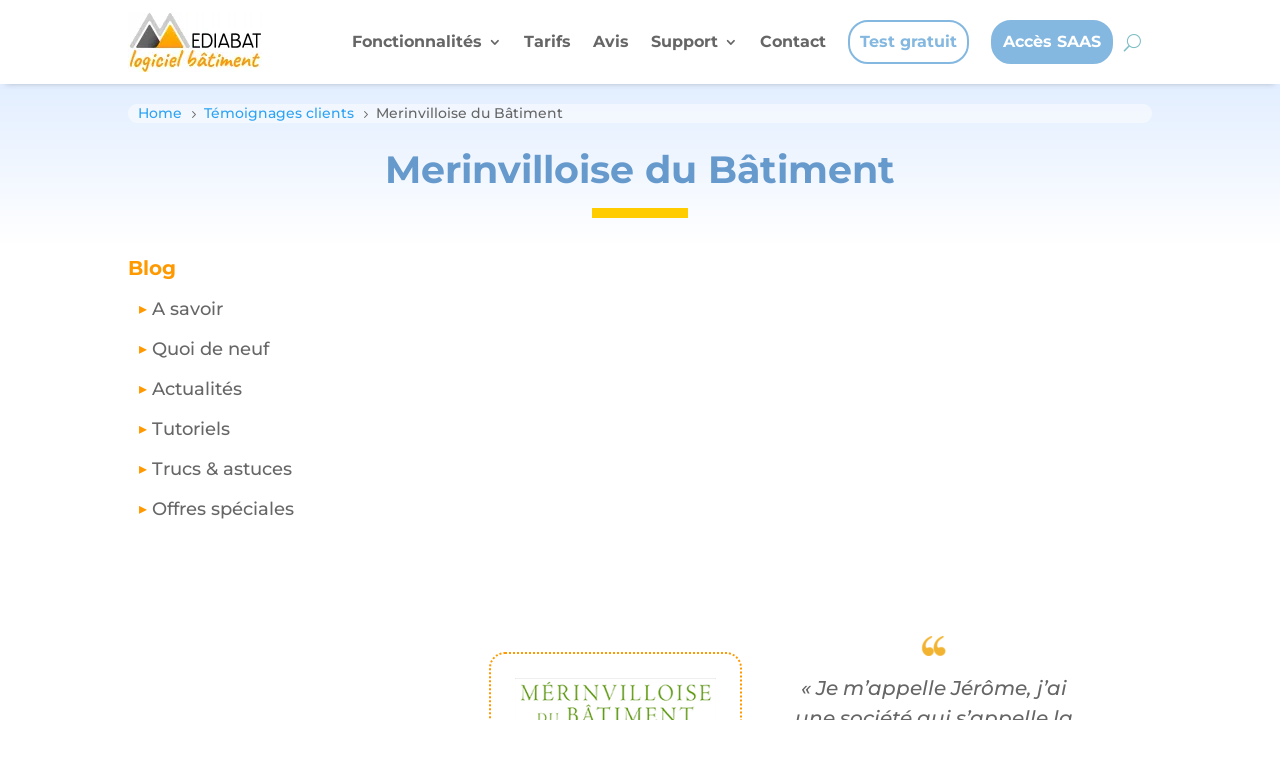

--- FILE ---
content_type: text/html; charset=utf-8
request_url: https://www.google.com/recaptcha/api2/anchor?ar=1&k=6LesH4wUAAAAAIo3AJ4WzoTWuhHSMJmN1BJk-e1u&co=aHR0cHM6Ly93d3cubWVkaWFiYXQuY29tOjQ0Mw..&hl=en&v=TkacYOdEJbdB_JjX802TMer9&size=invisible&anchor-ms=20000&execute-ms=15000&cb=sspi2spnqk65
body_size: 44963
content:
<!DOCTYPE HTML><html dir="ltr" lang="en"><head><meta http-equiv="Content-Type" content="text/html; charset=UTF-8">
<meta http-equiv="X-UA-Compatible" content="IE=edge">
<title>reCAPTCHA</title>
<style type="text/css">
/* cyrillic-ext */
@font-face {
  font-family: 'Roboto';
  font-style: normal;
  font-weight: 400;
  src: url(//fonts.gstatic.com/s/roboto/v18/KFOmCnqEu92Fr1Mu72xKKTU1Kvnz.woff2) format('woff2');
  unicode-range: U+0460-052F, U+1C80-1C8A, U+20B4, U+2DE0-2DFF, U+A640-A69F, U+FE2E-FE2F;
}
/* cyrillic */
@font-face {
  font-family: 'Roboto';
  font-style: normal;
  font-weight: 400;
  src: url(//fonts.gstatic.com/s/roboto/v18/KFOmCnqEu92Fr1Mu5mxKKTU1Kvnz.woff2) format('woff2');
  unicode-range: U+0301, U+0400-045F, U+0490-0491, U+04B0-04B1, U+2116;
}
/* greek-ext */
@font-face {
  font-family: 'Roboto';
  font-style: normal;
  font-weight: 400;
  src: url(//fonts.gstatic.com/s/roboto/v18/KFOmCnqEu92Fr1Mu7mxKKTU1Kvnz.woff2) format('woff2');
  unicode-range: U+1F00-1FFF;
}
/* greek */
@font-face {
  font-family: 'Roboto';
  font-style: normal;
  font-weight: 400;
  src: url(//fonts.gstatic.com/s/roboto/v18/KFOmCnqEu92Fr1Mu4WxKKTU1Kvnz.woff2) format('woff2');
  unicode-range: U+0370-0377, U+037A-037F, U+0384-038A, U+038C, U+038E-03A1, U+03A3-03FF;
}
/* vietnamese */
@font-face {
  font-family: 'Roboto';
  font-style: normal;
  font-weight: 400;
  src: url(//fonts.gstatic.com/s/roboto/v18/KFOmCnqEu92Fr1Mu7WxKKTU1Kvnz.woff2) format('woff2');
  unicode-range: U+0102-0103, U+0110-0111, U+0128-0129, U+0168-0169, U+01A0-01A1, U+01AF-01B0, U+0300-0301, U+0303-0304, U+0308-0309, U+0323, U+0329, U+1EA0-1EF9, U+20AB;
}
/* latin-ext */
@font-face {
  font-family: 'Roboto';
  font-style: normal;
  font-weight: 400;
  src: url(//fonts.gstatic.com/s/roboto/v18/KFOmCnqEu92Fr1Mu7GxKKTU1Kvnz.woff2) format('woff2');
  unicode-range: U+0100-02BA, U+02BD-02C5, U+02C7-02CC, U+02CE-02D7, U+02DD-02FF, U+0304, U+0308, U+0329, U+1D00-1DBF, U+1E00-1E9F, U+1EF2-1EFF, U+2020, U+20A0-20AB, U+20AD-20C0, U+2113, U+2C60-2C7F, U+A720-A7FF;
}
/* latin */
@font-face {
  font-family: 'Roboto';
  font-style: normal;
  font-weight: 400;
  src: url(//fonts.gstatic.com/s/roboto/v18/KFOmCnqEu92Fr1Mu4mxKKTU1Kg.woff2) format('woff2');
  unicode-range: U+0000-00FF, U+0131, U+0152-0153, U+02BB-02BC, U+02C6, U+02DA, U+02DC, U+0304, U+0308, U+0329, U+2000-206F, U+20AC, U+2122, U+2191, U+2193, U+2212, U+2215, U+FEFF, U+FFFD;
}
/* cyrillic-ext */
@font-face {
  font-family: 'Roboto';
  font-style: normal;
  font-weight: 500;
  src: url(//fonts.gstatic.com/s/roboto/v18/KFOlCnqEu92Fr1MmEU9fCRc4AMP6lbBP.woff2) format('woff2');
  unicode-range: U+0460-052F, U+1C80-1C8A, U+20B4, U+2DE0-2DFF, U+A640-A69F, U+FE2E-FE2F;
}
/* cyrillic */
@font-face {
  font-family: 'Roboto';
  font-style: normal;
  font-weight: 500;
  src: url(//fonts.gstatic.com/s/roboto/v18/KFOlCnqEu92Fr1MmEU9fABc4AMP6lbBP.woff2) format('woff2');
  unicode-range: U+0301, U+0400-045F, U+0490-0491, U+04B0-04B1, U+2116;
}
/* greek-ext */
@font-face {
  font-family: 'Roboto';
  font-style: normal;
  font-weight: 500;
  src: url(//fonts.gstatic.com/s/roboto/v18/KFOlCnqEu92Fr1MmEU9fCBc4AMP6lbBP.woff2) format('woff2');
  unicode-range: U+1F00-1FFF;
}
/* greek */
@font-face {
  font-family: 'Roboto';
  font-style: normal;
  font-weight: 500;
  src: url(//fonts.gstatic.com/s/roboto/v18/KFOlCnqEu92Fr1MmEU9fBxc4AMP6lbBP.woff2) format('woff2');
  unicode-range: U+0370-0377, U+037A-037F, U+0384-038A, U+038C, U+038E-03A1, U+03A3-03FF;
}
/* vietnamese */
@font-face {
  font-family: 'Roboto';
  font-style: normal;
  font-weight: 500;
  src: url(//fonts.gstatic.com/s/roboto/v18/KFOlCnqEu92Fr1MmEU9fCxc4AMP6lbBP.woff2) format('woff2');
  unicode-range: U+0102-0103, U+0110-0111, U+0128-0129, U+0168-0169, U+01A0-01A1, U+01AF-01B0, U+0300-0301, U+0303-0304, U+0308-0309, U+0323, U+0329, U+1EA0-1EF9, U+20AB;
}
/* latin-ext */
@font-face {
  font-family: 'Roboto';
  font-style: normal;
  font-weight: 500;
  src: url(//fonts.gstatic.com/s/roboto/v18/KFOlCnqEu92Fr1MmEU9fChc4AMP6lbBP.woff2) format('woff2');
  unicode-range: U+0100-02BA, U+02BD-02C5, U+02C7-02CC, U+02CE-02D7, U+02DD-02FF, U+0304, U+0308, U+0329, U+1D00-1DBF, U+1E00-1E9F, U+1EF2-1EFF, U+2020, U+20A0-20AB, U+20AD-20C0, U+2113, U+2C60-2C7F, U+A720-A7FF;
}
/* latin */
@font-face {
  font-family: 'Roboto';
  font-style: normal;
  font-weight: 500;
  src: url(//fonts.gstatic.com/s/roboto/v18/KFOlCnqEu92Fr1MmEU9fBBc4AMP6lQ.woff2) format('woff2');
  unicode-range: U+0000-00FF, U+0131, U+0152-0153, U+02BB-02BC, U+02C6, U+02DA, U+02DC, U+0304, U+0308, U+0329, U+2000-206F, U+20AC, U+2122, U+2191, U+2193, U+2212, U+2215, U+FEFF, U+FFFD;
}
/* cyrillic-ext */
@font-face {
  font-family: 'Roboto';
  font-style: normal;
  font-weight: 900;
  src: url(//fonts.gstatic.com/s/roboto/v18/KFOlCnqEu92Fr1MmYUtfCRc4AMP6lbBP.woff2) format('woff2');
  unicode-range: U+0460-052F, U+1C80-1C8A, U+20B4, U+2DE0-2DFF, U+A640-A69F, U+FE2E-FE2F;
}
/* cyrillic */
@font-face {
  font-family: 'Roboto';
  font-style: normal;
  font-weight: 900;
  src: url(//fonts.gstatic.com/s/roboto/v18/KFOlCnqEu92Fr1MmYUtfABc4AMP6lbBP.woff2) format('woff2');
  unicode-range: U+0301, U+0400-045F, U+0490-0491, U+04B0-04B1, U+2116;
}
/* greek-ext */
@font-face {
  font-family: 'Roboto';
  font-style: normal;
  font-weight: 900;
  src: url(//fonts.gstatic.com/s/roboto/v18/KFOlCnqEu92Fr1MmYUtfCBc4AMP6lbBP.woff2) format('woff2');
  unicode-range: U+1F00-1FFF;
}
/* greek */
@font-face {
  font-family: 'Roboto';
  font-style: normal;
  font-weight: 900;
  src: url(//fonts.gstatic.com/s/roboto/v18/KFOlCnqEu92Fr1MmYUtfBxc4AMP6lbBP.woff2) format('woff2');
  unicode-range: U+0370-0377, U+037A-037F, U+0384-038A, U+038C, U+038E-03A1, U+03A3-03FF;
}
/* vietnamese */
@font-face {
  font-family: 'Roboto';
  font-style: normal;
  font-weight: 900;
  src: url(//fonts.gstatic.com/s/roboto/v18/KFOlCnqEu92Fr1MmYUtfCxc4AMP6lbBP.woff2) format('woff2');
  unicode-range: U+0102-0103, U+0110-0111, U+0128-0129, U+0168-0169, U+01A0-01A1, U+01AF-01B0, U+0300-0301, U+0303-0304, U+0308-0309, U+0323, U+0329, U+1EA0-1EF9, U+20AB;
}
/* latin-ext */
@font-face {
  font-family: 'Roboto';
  font-style: normal;
  font-weight: 900;
  src: url(//fonts.gstatic.com/s/roboto/v18/KFOlCnqEu92Fr1MmYUtfChc4AMP6lbBP.woff2) format('woff2');
  unicode-range: U+0100-02BA, U+02BD-02C5, U+02C7-02CC, U+02CE-02D7, U+02DD-02FF, U+0304, U+0308, U+0329, U+1D00-1DBF, U+1E00-1E9F, U+1EF2-1EFF, U+2020, U+20A0-20AB, U+20AD-20C0, U+2113, U+2C60-2C7F, U+A720-A7FF;
}
/* latin */
@font-face {
  font-family: 'Roboto';
  font-style: normal;
  font-weight: 900;
  src: url(//fonts.gstatic.com/s/roboto/v18/KFOlCnqEu92Fr1MmYUtfBBc4AMP6lQ.woff2) format('woff2');
  unicode-range: U+0000-00FF, U+0131, U+0152-0153, U+02BB-02BC, U+02C6, U+02DA, U+02DC, U+0304, U+0308, U+0329, U+2000-206F, U+20AC, U+2122, U+2191, U+2193, U+2212, U+2215, U+FEFF, U+FFFD;
}

</style>
<link rel="stylesheet" type="text/css" href="https://www.gstatic.com/recaptcha/releases/TkacYOdEJbdB_JjX802TMer9/styles__ltr.css">
<script nonce="RwTd2j0Hz7huvHmRBXWMxw" type="text/javascript">window['__recaptcha_api'] = 'https://www.google.com/recaptcha/api2/';</script>
<script type="text/javascript" src="https://www.gstatic.com/recaptcha/releases/TkacYOdEJbdB_JjX802TMer9/recaptcha__en.js" nonce="RwTd2j0Hz7huvHmRBXWMxw">
      
    </script></head>
<body><div id="rc-anchor-alert" class="rc-anchor-alert"></div>
<input type="hidden" id="recaptcha-token" value="[base64]">
<script type="text/javascript" nonce="RwTd2j0Hz7huvHmRBXWMxw">
      recaptcha.anchor.Main.init("[\x22ainput\x22,[\x22bgdata\x22,\x22\x22,\[base64]/[base64]/[base64]/[base64]/[base64]/[base64]/[base64]/[base64]/[base64]/[base64]/[base64]/[base64]/[base64]/[base64]/[base64]\\u003d\x22,\[base64]\x22,\[base64]/DvFwsw6FzbSVyeRxQw4ZGbSVow6DDszdMMcO9a8KnBSVRLBLDlMKewrhDwqzDlX4QwpzCkjZ7HcK/VsKwVlDCqGPDtcKnAcKLwpTDmcOGD8KVcMKvOxEYw7N8wrXCiTpBfMOuwrA8wqLCjcKMHyPDn8OUwrlMEWTClBxXwrbDkWDDusOkKsOcTcOffMO5PiHDkXILCcKnSsOpwqrDjW1NLMONwp54BgzCgcOxwpbDk8OKBlFjwrfCqk/DtiMtw5Ykw7dXwqnCkjYkw54OwpV3w6TCjsK3wrtdGwZ0IH0WL2TCt1vCisOEwqBcw5pVBcOMwr1/SARiw4EKw7LDj8K2wpRZJGLDr8KAH8ObY8Ktw5rCmMO5EVXDtS0kEMKFbsO/wpzCuncNPDgqEcOVR8KtDcK8wptmwpDCkMKRIRvCtMKXwot/wpILw7rCuXoIw7snTxs8w7/[base64]/DnsOQw4fDgcKaQ8OtFcO/w5p+wo0WLGhXa8O+AcOHwps1U05sDnw/asKjNWl0axzDh8KDwrgwwo4KMj3DvMOKQcOzFMKpw6vDkcKPHCZow7TCuylswo1PMsKGTsKgwrDCnGPCv8Ond8K6wqF+Zx/Ds8O2w5x/[base64]/DgsO4worDjkrDky9Bwp0Lw7DCi1HCg8O1w6ZhIHA5KcOvw67DrnEyw77Cm8KIbGHCmsOHI8KjwoEzwqHDnkk7SxoGBkDClRx/[base64]/IsKIwp9PPWBREi/DvQR3BMKvw69+wrrCl0/CkMKMwrRPdMKKWSlfHVg/wqvDjsORQsKuw67Dgzhddm7Cm3I9wpJtw7nCvWFYDRlswoDCsRgcal88PsO5EcOXw5Qjw6jDuhrDvHppw53DhCkDwpDCgyc0b8OMwplyw5/Dh8OTw5rCl8ORLcKrw7PCjH8rw5wLw7VIOMOcP8Kww4JvEsOCwoQ6wo8YR8OQw5A9GC3DtsO1wpA/w74PR8OlEcOWwpjDicOrfSwgaT3CqV/CoQbDmcOkBMOowpDCqcKCFQIcQk/Csh4uKxpjLsK8wok1wqgTFm1aGsONwoUkd8OtwpQzbsOlw50qw5HCvXzCphxgSMKRw4jDo8OjwpLDmcOvwr3DnMKCw6fDnMK/w6ZQwpUxCsKeMcKkw6RMwrjCqyZWMkkMK8O8Kgp7ZsKBERvDqDRBUU0wwq3Cv8Olw7LCksKdc8OifMOSJnVew4olwrjCuQhhUsKiUALCmy/CjsO3IGXClcKIasO/[base64]/wpzDv8O6MhDCu8O8WsKbJMOUwozChw9jwr7Ct1wIOGHDu8OGXEx2OjBzwod7w51cN8KkX8KQTggwMAvDsMKlWBkBwp4nw5NGKsOBaGU6wrnDvQJ9wrzCs39UwqvCmcKwahV+C1gcAy0ewofDpsOOwr9cwpTDtWTDhsKEFMKkNU/Ds8K8fcKowrTCrTHCj8OoYcKYTEXCpx7DpsOcKy3DngvDnsKPScKZMlEIP3gUA1nCqcOQw7cQwoAhJlRtwqTDncKqw4XCtMK4w5bCrS4vCcO0PEPDtFlEw4/[base64]/DqsO2w5zCjcKsQ8KkExTCscKbw4XDnztcWTjDmmrDrmTDjsKjdkJvfsKWO8KJKXE/Jwcrw7RcbA/Ch0lHBngce8ORQHvDjcOBwp7CnSE2D8KXawnCpl7DsMKzI3Rxwq9wO1HCuX8Lw5nDuTrDpsK+UwvCusOjw7ctB8O2BsO5QjbCgCIFwpvDhBfCq8Kaw7PDksK/B2RhwoJ1w44yBcKtDcOmwrjCqUhew5XDhRpnw7XDh0zCinMDwrZaVcORQ8OowoAlLw7Djh0ZM8OFXWrCgsKVw4Jowrh5w5gtwq/Dp8KRwpLCv1jDmHFeG8OoTGJuXE3DvlN4wqDCggPCjMOOGzoow5M/I0J7w5jCkMOGC1HCn2kDVMOzDMKgE8KySsO/[base64]/Enh9woU8wpPDqsKZw73DvRE5ZMKGw7/CiCtjwqnDpMO7e8KVS2fCiSHDjinCisKJSwXDmMOOasODw6xgTwAURgHCpcOjdzXCkGMLLDlwA1fCiUHDsMKpAMObCsKDEVfDnjHCgh/DjVRNwowqRcOuaMOmwqjCjGMHUGrCi8K9N291w4RrwowKw54SYgwCwpwmK1XCkiXCi2xPwoTCk8OfwoRbw53DqsOhaForS8KDXMOvwqJgbcO8w58ABH46wrHCgiw4GsKJcMKRA8OjwoMnVsKow5/ChyRWGgU9U8O7AsKcw7ANM1LDsVIkC8OSwrzDkwPDkhxgwqPDtyfCkcKbw7fDtRQ/cGdJGMO2w7AXO8KmwofDmcKOwqXDmDgiw7ZpL28rNsKXwovCrnEwdcKDwr/CkkVhHmPDj24VRcObEcKiFELDlMK5MMKOwpI7w4fDozfDkRJBPQVaCFzDq8OzMVzDpMKlJ8KSJXp1FMKcw6xPQsK/w4F9w5fChjDCrMKZUkPCkCrDslrCocK7w5l0QsKawqLDs8KFEMOdw5XDsMOdwqtDw5HDmcOBEgwew5HDvVYBYi/CgMO4FsOkDTkrUcOULsKyVAM/w4QVFC/CkhvDllDChsKeAsOLAsKMw6BHdkBxwqtXCMONQgw9YDfCgsOrw6oEFGcLwrxAwrjDuTrDh8O/wpzDmFE6NzkaWlZOw7U2wpZlw69aBMKOHsKVa8KTBQ0NbAbDrHVBdcK3c01ww5bDtSl3w7bDgkvCu3PDqcKNwrjCo8OuDMOJUMOsEXTDtWrCqMOiw6DDtcKFOgTCuMOpcMKmw4LDgDfDtMO/YsKqCBp/YiwDJcK7wrDCjGvCr8O1DMOew6bDnUfDhcOOw44Zw4I6wqQcJsOWdRHCrcOzw5XCt8Opw44Gw484KTDCg105GcORw7HCmz/DssO8UMKlN8K+w5t7w5vDsyrDvnt8RsKLa8OlCRQsEMKhIsOdwpAZb8OwbnTDkMKBw6fDqcKRL0HDnE4SYcObMVXDssOWw4wOw5RsJT8lF8K/OcKXw4nCv8KLw4vCqMO0w6nCoVHDh8KRw7RUPxbCskfDosKxesKYwr/Dk3gawrbCsjoYw6nDgErDoFY7ccOLw5UiwrRUw57CnMOIw5TCuCxzfjvCs8O6T293UMOfw4IQF17CtMOAwo/CrARQw6wzZ15DwpwYw7fChsKAwrdfwpHCgMOtwqtKwo8gwrNKLEbCtA5IFiRrwpAPW01wLsOlw6LCo1N/RG9kwp/DnsKNdDIGO0tZw6rDn8KFw7PCiMOUwrcQw77DpMOvwq5+TsKow5/[base64]/w7E+QDXDtigpwoU/w6jDmcOswrwQM3BFwpFzw5zDhBfCuMOAw6U/woRawqMITcO6wqTCt3xAwq4RFmUbw6rDt3bCkFN8w6Axw4vCnmDCrx/DksOvw7FBI8Opw6bCrjIyOsOfw6Q0w5NDasKEbsKBw5JpUh0MwqU2wppfLyl9w7UUw4FSwqgFw7EnJEQOaRVkw65cHjdUZcOfdjDCmkJXGhxYw696PsK2e3HDlk3DlmdlelHDiMODwoZMbizCr3PDlG/[base64]/csOMwqp/UMKHIsKTwqvDicKiwpfDscO3w4ZsYcOCwowkKSYOwoTCtcO/EBhAeC8twpMnwph/esOMUMKow5RxAcK7wrB3w5ZAwo7CpnIMwqZVw58sYlEZwpfDs0IXSsKiwqEPw4oEw4tUaMOXwovDrMKvw4ISQMOrI0vDtSrDrcO8wrvDq1TDuHDDicKUw5rCjivDoDjDkSDDtsKIwqTCusKeCsOWw5Z8YcOoJMOjOMOoLcONw6Uww6tCw4TDrMOqw4M8K8KTwr/DtjhgfMKAw7ZkwpUxw4Ztw61GYsKmJMOSN8OTARw+aDFwWjrDqkDDv8KiF8OlwotscDYXCsO1wpPDtBTDt1lFBMKJw7/Cv8Otw5jCt8KvccO4w5/DhyLCp8O6wobDo3ITBsOywopKwro2wrhpwpk8wrBNwq9ZKXBlEsOff8Kww68SasKGwqfDq8KSw7DDncKkAcKeNx7Ct8KicHRVcMOgITHDrcKYP8OmAhhBTMOmL3wHwpTDgiIqesKbw6Yww5rCucKKwoDCk8Opw4XCrD3CnkPCi8KVEykEHig8w4/Cqk/Dlh3CoizCtsKow7UbwoQuw69TWFxbcx/CrWcowq4uw6dcw5/DkBLDnCnDu8KXEkoPw4fDusOHw6/CtgXCt8KadcOJw5ljwq4CQxRLcMKuw4/DusOzwoDCjcKJNsOFZi7CnwEdwpjCm8O+KcKgw4s1w5pAJ8KQw4VSbiXCp8OYwokcVcKzDS3Ds8O0Vz8lbnkBWUvCunsiN07DqMOaIB5uJ8OvUsKqwrrChjDDqMOCw4tJw5jChzTCi8K1CFDCgMKdQ8KTMCbDt27CgBJnwrp2wol5wo/DijvDisOiXyfCr8KtLRDDugfDux4Xw5zDiFxjwp0TwrLCmWl2w4UDUMKUWcK/w5/DumZew5/[base64]/[base64]/[base64]/XcO7w4FLUCDCjUjCgRkbwpfDocKuw6EQw5XDlw1IwpvCocKOecOYPEoXfFQhw5jDjzXDvWZ+VDDDusO5Y8KXw7oEw61yEcK2wrrDvS7DijF4w6oJUMOVUsK+w6zDn09iwo1+exbDvcKPw7PDvWHDoMOrwoB1w5sXM3/Cr20tVXXCim/CnMK1GcO3A8OEwp7Cu8OSwrh3PsOgwrtLR2DDosK+fCPCoD9cD17DksOSw6vDrMOIwoFQwrXCnMKhw6N+w4tdwrMfw7zCkgBow7h2wr8tw7NZR8KNbcKDRsK/w5MjNcKNwpNaecO9w5ouwq1Cw4cDw77CgMKfaMKiwqjDlElWw6Qpw4c3ZVEkw4TChMOrwrjDrgPDnsOEfcOGwpoND8KBw6clVWjCoMO/wqrCnBbCocKaaMKiw5PDmEfCmcOswpM/woLDmgZ4QRAyfcOdwosiwoLCqcKmecONwpDCg8KcwoXCtsOtBT04MsK0MsK/T1wHCnHCvy1LwpsEVknDv8K9F8Opd8ObwrgcwqvCoz5cw5fCqMKwesOAIQHDrMO6woNTWzDCucOza21nwqomasOvw6ozworCrzHCiQbCqhnDmcKsGsKvwrXCqgTDn8KBwq7Dpwh7EcKydsK/woPDvUvDq8KBPMOGw7PCtsKXGm1BwqrCgkfDiDfDgTdod8O7KG0sN8Opw6nCocO2d2PDvALDjCzCncK+w6Zvw4k/eMOEw7/DssOQw5EAwoBsIMKRKVlDwp8udnXDusOeTsO/woLCnnAQRgfDkRPCssKVw5zCjsO/wq7Drwo/[base64]/DuENVw5HDpFQtw6jDjwsywoMEw4zCswDDqER+DMKywpZMN8OqKsKiBMOPwpg9w5zCvDbDvcObKmYXPQvClm7ChSBawqpdbsOPAD9zQ8OXw6rDmXB9w71Ywp/CoFxsw6LDljUeOELDgcOMwpoiTMODw4PChMOAwq8LK0nDimYTHFEQCcOjDEB1QHLCgMOqZB5OT3xIw7/Co8OdwovCiMO4fWE4McKIwpgewqhGw4zDlcKIZBDDgTkpAcOfdBbCtcKqGB3DmMO/KMK8w4lxw4PChTbDonvDhBfConXDhmTDisK8L0ILw4x0w6g/DcKfNMK1OCJ2KRPCmQ/DjBbDllXCvGnDisKLwoRRwqLCu8KSElbDrQXCv8KfLwzCu0fDusKdw5UeUsK9Jkwlw7PDl2PDmhrDuMK9asOwwqnDuzkHYX/ChAPDn2XCqAoFYTzCucOJwp0dw6DCucK1WzPCmiR4FjvDk8K0wr7DtFfDmsO1EgfDq8OqCWNpw6V0w4zDpcKaYx/[base64]/DlMK1JgZoBMKzE8KQwpl3QEzDpC7CsloTwrEzRDjCm8KIw4fDrDLCiMOSQcO6wrA4EGcPMh3DvxVnwpPDqcO8Pj/Dn8KFPDtHPMOSw53CssKiw6/CqjvCg8OiFXbCqMKjw4gWwo7CjDHCqMOCMcOFwpk2KU09wonClzQTahPDoDI4CDwUw6ALw4XDjMOGw6UmOREfORAKwo3Do2rCjn5lH8OMBXHDicKqdQ7CuETDnsKAT0d/[base64]/CsVYwwonClVdawrbCqwvDjMOkMcObRmpgB8OKfz0awq/CgMOUw69/bMKiCGDCuWDDizvCmsKADAtcaMOOw4bCjADCjcO8wq/Dnz1GU2XDkMO+w6zCk8OBwoHCpgp1wpLDmsOswotvw4Eww6YlBElnw67DicKMISLDp8O8fhHDiULDhsO9YBNPwqE+w4lxw6NUwo3Chikiw7Q/[base64]/CuH/DnhJyw7tNw5hEM2PCvGzCp2sBA8Ovw4MCRXnCnsO9XMKrNsKjaMKcM8OZw6jDr2/Ch1PDkXNKJ8KxasOhDcOhwo9WKAN5w54GfhtEbcOXXBwrM8KwUkkuw7DCozdZHw9EbcOnwr0fFWfDpMOFVcO/w7LCtjswRcO3w4snKsOzFxh0wqYRTiTDpMKLccKgwoLCkWTDgk1+w6xNbcKnwrnClm1ZAMOYwolrAcOEwrlww5LCusOdPBzCicKgZkHDgS0Rw50Aa8OGRsK/[base64]/I8OUShc9aCXDm8OVwqjCu37ChMOjw71cRMKOCcKKwrM9w4XDrMK/[base64]/CnwlHesKQKMOtw6ZxwqVxZjMSwrbCgCrCvcKRHy4gegccCjDCt8Kjf2nDmRfCn1hhZsOWw43DmMKYKApMwog9wpnCuCg9d2PCsDcZw5x9wq9+K1R7F8KtwrDCv8Kxw4BOw5jDr8ORCgXCp8K+w4l4wpvDjErCucOORQDCu8KPwqBgw7g/[base64]/[base64]/BMK4wpvCgcOvN8KAw6/DpnnDlTvCtlzCvcOrw6LDvsKFEDg/OHNrORzChcOBw7/CtcKVwobDssOJasKwDitOJGocwr4MVcO8dTrDg8Kdwrsrw7nDik5OwrzCpcKTwobChAPDu8K/w6/Do8ORwoxIw41AFcKYwozDtMK4J8OHEMOOwqjCoMOYN0nCqhDDjELCosOtw6xhCG5YB8KtwoAtLcOYwpTDl8OCRBDDpsOKT8OhwqvCqsOcbsKFLXIgDCbCssOyQcKnfnNZw4/DmDQZJMOFOwhGwqXCncOTT1rCn8KYw7xQFMOXR8OSwo5Gw5BgZMOCw4dDIT9FSSVTckPCr8KFDcKOH0zDssKgCsK8RHAtw4bCqMOQGMO+Jz3Dk8Ofw7YEI8KBw45zwpkrfhBND8K9BkbCkF/[base64]/w5hgw6/[base64]/[base64]/[base64]/ClsKRw7rDpHMkw7DDm8OSNwXDgcO6w53DisOowrLDs1bDosKSEMOLIMK9wrLCisOuw6PCi8KDw7LCksKZwr1eZBM+w5LDlErCh3RVLcKiRMK/w57CtcOLw5QuwrbCjsKaw4MBY3ZWEygPwqdNw67ChcOzTMKmQj7Ci8OVw4TDu8ONAsKmesO+XsOxccOmOVbDpwrDtFDDm1vCusKELE3Dig3DpsKFw4pxwpTDnwotworDosOnPsKgWXJRdH0Yw4Qhb8ObwqLCiFVjN8KFwrwCw6sEOXXCkFFjQ3onNC/CpHdrRiLCnwjDvVtYw7/DsjQiw4bCksKFD1pLwqbCu8K5w7JSw49Nw4lqXcO1wpHDtzTDhHjDuHRMw6nDk0LDhsKjwoQ0wqgyR8Kkwr/CtMOBw59Dw5oew5TDsE3ChV9iTS/CncOtw5TChsOfFcKaw73DsFrDtMO+KsKoHmkswo/DtMKLJH8dMMKXfi8wwo0MwpwDwqInXMOVKXDCksO7w7ciSMKgSSRYw7YCwr/ChhpTX8OAEWzCgcKzNEbCscOrEwd/wpRmw4EAX8KZw7jDu8OpD8O/USEew77Ds8KAw7ArEMKhwpMtw7nDliNncMO2WQ/DkMOFXQvDvGnChH7Cg8KpwqDCq8KRVTzCgsObKxE9wr99D35bwqIJV0vCjBjDtjgPHcOudcKzw6nDp2XDv8Opw5PDqXTCsmnDrgTDoMKHw5Vuw6E7BEcRJMKSwqbCvzfCi8OcwpnCjxYAHg9/QCbDoG9uw4PDvW5rw4BPC0bDm8Kuw7rCgcK9fHPCuFXCrMKyEMOrO2IpwqfDoMOhwoPCr2oVA8O6GMOvwrvCmkjCmhrCtmTDgTzDiDRaVsOmKGUmYxAGwpRHYMOcw4IPcMKLbDg5cknDoAjCjcK9LDTCnwoHDcK2JXTDjsOZAEDDkMO9TMOqKwACw4nDrsO/eizCmsOVUEHDm2cHwppzwohGwrYmwrgPwr8lRXLDnVXDiMO0GGMwEh3DvsKYwo0zOXPCnMOmLiHDqzfDkcOPD8OgJcK2XsKaw4xow73CoETCthPCqx4DwrDDtsKKSx5Ew6VcXMOUcsOsw7RUNcOMIRxAUDJTwqpwGx/[base64]/HHrCtwpCOGbDuE91w7PCksOdw4pFQGsXBMKYwpvDh8OSXcOtw4FTw7AeYcOtwrsGacK3BmAQB0tlwqfCn8Ofw7LCsMORFzYtwqc5csOKcgLCpTbCv8KOwrpWEHwWwr5Mw5FTPcOJMsOpw7YKdFhTRinCqMO0XsOSWsK0FcK+w59vwq0HwqjCmcKhw6o8em/CtcK/[base64]/CmsK0woRhwqd3A8KLDcOobMO8w7h6wrPCuTDCu8OzPCXCuXPCvMKQZx3DucOqS8Opwo7CisOtwrZwwoxbZkPDtsOhISUbwpLCkzrChl7DnWY6Eipzw6/Dtko0N0nDvHPDpMKYWDJ6w5NbHTw5dsKNcMOjOATCnH7Dl8OwwrYdwoYLUQcsw4Ucw4nCkDjCmT03HMOMH18xw4FPYMK0bsOmw7HCvSZPwrZEw7bCvlHCjkLDhcO7H3XDvQvCii5nw4opBi/DqcK3wr0iC8KPw5PDp3LCrFDCjkJ3c8O4L8OoScKUWCYlISZWwpc5w4/CtjI+RsOJwrnDo8OzwpEuYsKTa8KBw6RPw5kaHsOawofDgy/CvBjChMO/[base64]/CqUzCoMOhw6YkY8OVWXsSwogbBcO6KA8FwpvCjMKAw7zChsKBw54PHsOKwrHDkA3DlMO6dsORHBnCkMOXdznCicKCw4ZawpPDiMKLwp0PLTXCn8KfbB42w53CmDpCw5jDmBlbd1Qdw4VKwrlBacO5HGjChkzDmcOmwpbCol1Iw7nDhsKVw6LCl8OxS8OSekbClMKSwr/[base64]/CvsOQw5PCgcO+fhUQwozCvDYrMH8Hw77DusOMw4zCmEdKClTDrALDrcK3D8KEA1xdw6nDocKVG8KRwplBw5V7w77CtWzDrT0/A13Cg8KcR8Ovw4d0w7PCtmXDt0MGwpLCuX/CusONJXI3BRxGNU7DiUQhwrjDmXbCqsOTw47CtkrDgsOaOcOVwpnCrcOoZ8OlcD3CqDIGaMKyYGTDgsK1VsK8NsOrw4fCmsOJw49TwrTChRbCvQxnJnNebRnDiVvDmMKJBMO0w5jDlcKOwr/[base64]/[base64]/CucO1wrPCh3vDisKZCHEXwpgTw45LVsKswrkfd8KTw6rDjw/Dq3rDimp9w4FuwpzDgU3Dl8OLX8ObwrLDkcKqw5YVOjzDqw9Awq9MwpFAwqhBw4hWJcKDMxvCscOSw6TDo8KeeDt6wodJGz5yw4nDsGXCl3s1YMOeC0bCuUjDjMKMwpvDgQkIwpDCnMKIw6kIesKxwrzCnEjDu0/DnjB6wqnDv0PDnHROLcK+FMK7wrnDkA/Dpz7DqcKvwq8/woV7CMOaw7MHw7kNQcKPwqosUsO5SnJIMcOfH8OHeQ5fw5s9wqLDvMK0wqlAwonCpCrDjlpMaQrCtxTDtsKDw4Zwwq3Dkz7ClhM9wqDCs8Kfw7LCmQMTwqrDik7Cj8KhbMKnw6zCh8K5wo3Dg0AWwppfwo/CisOtBsK+wpzChBIVWiBdScOuwqNiBAslwoVXS8K1w7PCosOfQhLDn8OrScKRGcK8N01qwqDCpMKyeFHCrsKIaGTCpcKkJcK2wpYlaBfCr8KLwq/CgsO0dsKxw50Yw7A9LjYPNXBGw6LCg8OgbVJfO8Krw5PClMOOw7FjwqHDmmd2MsKQwoM8JwLCjcOuw6LDhVvCpRzDm8KhwqRaXw0qw7gIw6HDu8KAw7tjw4jDkX0zwr/[base64]/wr3CucOkfzEFwpPCqFInVcO9Bwhjw49rwqnCp0HCtXLDkkLCpsO8wrgKw6gNwoLCgMO/XMOFez7CpMO4wqkZw4lbw4FIw6ltw4w3w5pmw4Q5I3ZEw7gAL3gQQR/[base64]/DpBnCgRDCqsOQw7vDicOZaiPCly/DksKfGmtsw4rDhld2wq0EZMKTHMOXZDBUwoESfMK+AEg2wqgCwq3DrsKlXsOAURjCmSTCkEvDiXbDpcKRw5jDscOew6J7HcKBfQpVdQwPJi3DiVjCiC/CiH3Cj14EJsKWMMKYw67CpzDDpjjDq8K3XxLDpsKtI8OtwrjDr8KSbcOfOcKGw4dCP09pw6vDrnzCqsKVwqPClD/CkmvDiyNsw7PCtcO5wqgpeMKow4fDozXDiMO9MgPDuMO7w6EifBNHC8K9AE5lw4JGY8OywpXCg8KeNcKnw4/DpcOKwq3DmAozwq9Pwr5cw4/CoMOEH2DCvEjDuMKZYydJwqdfwohla8KIegYewr3CmMOHw6k+AB0/YcK0X8KsVsK/[base64]/B8O+wqpHw6/[base64]/[base64]/CglPDmUDCrMK2FXVVwrbDinbCmcOlw5TDisKRPQUMWMOGwpfDnQPDr8KUHGxYw78ZwrrDllvDvCgxDcOBw43Ds8O8PFrDnsKHHDDDq8OJbTnCp8OYYnrCn3gtaMK/RsOZwrnCrMKHwrzCkl/DnMKawr18BsOgwpluw6DCnHDCsS7Do8KpMCDChS7CtsOYP0rDjcOew7nCq0VFO8ORclLDqsOIdsO7QsKew6kawrdUwq/CvcK/[base64]/wqjCkRBLw7J4HxR2WS99C8O/[base64]/w5ssw5QBw41qWEgGwrXCsMOGw5XDsFY0w5Jtw4RLw7s1w47CgVjCkVfDqsK2CFbDnsOkTi7CkcKSDjbDi8OqRSYpYHN5wpPDtBIewqg8w5puw74lw5tRKwvComIsPcOjw7/CisOXRsOqVBDDvAUAw6ogwpPDt8O5UEsNw6zDi8OvGk7DjMOTw4jCiW/DisKrwpwGLsKcw7pHfwLCqsKZwoLDnyzClS7Ds8KWAHXChcORXnjDkcKmw7giw5vCrghZwqLClWbDuj/DtcO7w5DDq2Ibw4vDpcKmwqnDvG7ClsKvw6HDv8OyecKLYSAVGsKbVUhZbVsiw4Qhw4XDtx7Cvk/DvcKIHgzDt0nCmMOYVsO5w4zCo8O5w7MHw5jDqE3CrGAaYFw1w7nDog/[base64]/CqEMPw4/[base64]/ClcOAaDDDv8KAwrvDvlMGKMOvW0QHFMOHEh/CrMOwf8KBasKpCFTChyLCmMK/eXAwYiJMwoYmRDxvw77CvgzCujzDiAHCnwRpJMOZHGoVw4FywovDk8KJw4vDgsOtRj1Swq/[base64]/KsKEfnvCmnJ9w6VVwr9oCT1mY8OkdsOBwpUXY8KXTcO8VnorwqrDoS3DjMKQwotzLXokWhAawrzDm8O3w4vCv8KwWmTDnDFnbMOQw6oEcMObw4HCqhIJw6rCqMORLThnw7YrCsOadcKQw4NPI3/DuGBYNsO3Ag7CjcKKCMKbHkDDkGzCq8O1RhYVw4JlwqjDjw/[base64]/CiMKQRsOAwqcTK8Ouw4g9wpLDkMOTKcOyLATCqSl8PcKEw50qw71swqp6wqJIwoPCmHNSA8KjWcOYwoNHw4nCq8O7UsOPNiTDg8OOw4nCnMO1w7w0OsKkwrfDuw4/RsKLwrg8fkxoK8OBwo1mRA1OwrUgwpxhwq3Dv8Ktw4dLw5Fhw7bCsBJQdsKZw5nCl8Ktw77DuQzCucKFJ1UDw4UfacKdw6sNc07ClWfDpmYHwpDCohbDh0jCnMKlb8Oowr15woLDnU/Duk3DncKsLibCtsKzf8KQw6XCmUBLIyzCu8O5SwPCu0x6w7nDpMKXU23DusO6woMbwrEYMsKgGsKEd2jCtUPCiyQ4w4heZ1TDuMKXw4vCmcOqw77CnMO6w5IqwqpVwo/CucKzw4PCmsOwwoUIw63CmgrCsll2w4vCsMKDw7PDhsOtwqfDosK2TU/CjcKuXmM3O8KaJMKiGijCq8KFw6pjw6zCu8OJwojDnxdGQ8KgHcKmw6/CssKrMDHClAVewqvDm8KCwrbDp8KqwqE5w4EgwovDh8OAw4jDn8KGQMKJWD3CgMKjEcORVEnChcOjIF7Ct8KYT27DhsO2PMO+ecKSwrA+w7VJwqYvwpnCu2jCp8OKTcOtw6zDnQ/DpCIcExfClXwWT1/[base64]/Din1hwog6w6rCpcOZOyYQU8OOTTvDpFrCqC0gIyQfwrhZworClwXDoXHDiFppwqzCl2LDnTFlwpUIwpXCrALDusKBw4MVIlkdAsK8w5DCq8OGw7PDg8OLwp7CpXk6d8Olw4Flw67Dt8K4BUpyw6fDp0A5ecKYw6/Ct8KCBsKjwrILB8O4IMKNYERzw4suAsOfw4bDm03CucOCbAkJchInw63ClzYOw7HDqjR9dcKCwoFGWMOzw6DDgG/Dr8O/wp3CqWFrKXXDssK0CwLDqVYEehvCncOFw5DDmMO7w7fDu27CvsK4dRfCpMONw4kMwrDCvD1LwoERQsO4WMOkw6/CvMO9Vh5Hwq7Dr1VPdDshPsKyw68QXcODwoXDmgjDgRMvUsKVHUTDo8KowrrCtcKTw7jDuhhDP19xWg9pMMKAw5phUVbDmMKWKcKtQRTDkBvDuybDlMOcw7zCnAHDjcK1woXDt8OYCsOBEsOAFnXDtHs9c8Olw6vDqsKcw4LDtcK/wqMuwrpXw73ClsOiTsKXw4zCrUrCnsKuQX/DpcKiwpRMMC/CssKEE8KoI8OGw63DvMKRRhjDvHXCsMKQwoouw4sywohKel94OUJQw4fCoQbCqi1cYgwWw4R8dyEzP8OcZGZfw5N3Miwdw7UNKsK8LcK3OmXDpn3DssKFw6bDq2HCj8O1bBx1NV/CvcKBwqvDhMKCS8OJGcO+w67CqEvDhcKbBU3Cm8KfA8O/worDrcOREgrCgXbDn2nCuMKBR8O8QsKMBsOiwrV2E8OXwo/DnsOqABfDj3Mfw7PDj0gpwqwHw5vDu8KFwrEtN8ONw4LDuXbDsT3DksOII1Z7YsO3w4HDs8KpNmlEw7bCvsOOwpAibsKkwrfDpldTwq/DkgcuwrzDmBo2wr99RsK/wq4Kwpd3WsODYmHCuQEZfsKqwo/[base64]/[base64]/[base64]/DljHCtDvDncObwrXDl2LCsjvDo8KGwoQ1wr4awr13O8KXw47DviVXaMKkwpZDL8ODC8K2dcOjU1JBIcK1V8OmbVF5e2thwp9zw6/DqisJRcKkWB8JwrItC1LCnETDsMOew7lxwo7CmMKhwrzDsEbCvRkgwqIxPMOqwoYVwqTDnMO/OcOWw57ChxFZw5RPasORwrIaSyMbw47Do8OaMsOlw5hHc2bCv8K5ccKXw5bDv8K5wrFhVcKUw7LCoMO/KcKAe1/Dr8OtwrLDuSfCjATDqsKAwqDCucOzesOBwpPChsKOcXjCslfDtCrDmsO/wp9rwrfDqgc7w7pAwrJsMcKDwq/CpBbDv8KMPcKAaSdYEMKwHAXChcOsGDByJcK9LsK4w5FkwojCjTxON8O1wo82UQnDrMKNw7TDo8OrwrZ8wrTClxg1QMK/wo1ueB7Du8KmQ8KXwpPDqcOlRMOnS8KYwrNoQW8SwovDvF1UdMO9w7nDrSEmI8KowpxEw5MzPg5NwoFiAmQ2w7hmwpZlDiRxwozDiMOrwpgywoRMCxnDmsOXO0/DuMOUK8ORwrDDoCkpd8Okwqlpwq0/w6ZMwpc8BE7DuzbDpsKoLMOCwp8bMsO1w7PCvsKDwrZ2wpMIU2MSwqLDssOQPhF7ERPCncOuw4gBw6oLAVs2w7jCn8KMwoLDvR/Cj8Opwr90CMOeaCVkByVSw7bDhEvDnMOIfsOiwrYjw7xAwrRNcF3Dm193KDVWf2/DgHbDuMOmw70uwoTCqcKTWcKEw613w4nDv2bCkhjDrCwvSU4+WMKiNzAhw7fCuXI1OcOSw4AhWBnCoiJ/[base64]/[base64]/wptiaWFqU1hiLAnCrcOkMXEvwozCrcKtdMKtCF7CnF3CrhQHTg/[base64]/CrRbCpcOzw6XDvEUIT8KvOWHCizXDv8Kqw5Uowo7DqMOCwrA/Hn/DjgQ5wr8cNsO8antfdsK7wql6f8OtwrPDksOmKkLCmsKPw4fDqQTDoMOHw7XDlcKOw54twrBgF11Ww67DuQNNaMOjw7jCj8KWGsOEw5jDr8K6wqpHQEt8SsKDOsKEwq1CJ8OsHMOwVcOTw7XDmQXCpXnDp8KKwr/Cm8Kvwrg4RMOPwpbCg1UpXy/Dnhtnw4svwqh7w5vCjEHDrMKEw4vDgA5Nw6DDv8KqAX7CtsKQw5kewqjCuT5Xw5RywpQsw7p3wo3Dg8O2VcOzwqE0woYGCMK0GcOTVSXCnWPDpcOTacK8cMKuw4xYw7s2SMK4w6V3w4lJw7gkX8KGw7XCtsKhQVENwqJNwqbDtsKDDcO/w4nDjsKVw51ewrLDksK3w63DsMOBJzQGwrdTw6EECj5Bw7kGBsO7MsOHwqonwopiwpHCnMKXwqA5K8KUwqbDqsKbJmHCrcKzVW9/w59dAB/Ck8OvLsKlwp3DtcKuw7jCuHwuw4bCvMKmwrASw6jCuCHCmsOIwo/[base64]/K8K/wpIQTjnCo3rDhMKbBcOQHSPDoUg2BD1mwpgMw4nDi8Opw71uBsOLwrZZw4PCgTlKwovDoxvDucOOAFlFwqJYKk5Sw7rCqGXDicKwCsKfSB4UesOTw6DCkgTCgcOZVcKLwrDCin/[base64]/w40FUwQcw7bDssK0VwjDvcK9wp1nw6bDmEc5wp4WdMKJwonDpsK+BcK9RzrCjxU8YlDCpMO4B0LCnRfDjcK4woDCtMOqw7hNEiPDlW/Cun0kwqB/EcKACcKVNUPDssK4wpo5wqh+chHCrFbDv8KfMQpMPQB6M3XCpcOcwogZw6/Ds8OOwrhxFjwcMEM1dsO6DsKdw4x3dsOWw54XwrBuw6TDhArCpzHCjMK/dGgsw57CpCJYw4bDhsKgw5MIw6RpFsKqwpE2BsKFwr4Rw5XDhsO/a8K9w4zCmsOmRMKaAsKDdsOocwPCtgnDhBARw6PCnh1EAFjDp8KXccKww6Faw60FesOxw7zDr8KWQV7ChXYnwq7DgxHDkUU3wotZw73CjEIgYxwzw57DgxtywqPDgcK4w7oywr9fw6DCrcKzcgQdD0zDq3lJfsO3OsOgcXrCkcOnBnYjw4LCmsO/w5rChV/DtcK0SBo0wrVMwoHCgHzDrcK4w7PCucKiw7zDisKywrAoTcKbGnRLw4kDTFhUw5ImwprDtsOcw6NBIsKaScOhI8K2ExTCi2zDtz8Vw5PCkMODZA8YekjDhw4cBFnCnMKkEGnDlgnDgHDCpFInw4BsWG3CjMKtZcOYw5bCuMKFwp/CjkIxe8O1GjPCsMOmwqnCjTLDmSXDjMO4OMO0ZcKrw5Jjwo3CjiV+En5Tw6dFwrI0f2Z/eUFcw4wSw4MPwoc\\u003d\x22],null,[\x22conf\x22,null,\x226LesH4wUAAAAAIo3AJ4WzoTWuhHSMJmN1BJk-e1u\x22,0,null,null,null,0,[21,125,63,73,95,87,41,43,42,83,102,105,109,121],[7668936,793],0,null,null,null,null,0,null,0,null,700,1,null,0,\[base64]/tzcYADoGZWF6dTZkEg4Iiv2INxgAOgVNZklJNBoZCAMSFR0U8JfjNw7/vqUGGcSdCRmc4owCGQ\\u003d\\u003d\x22,0,0,null,null,1,null,0,1],\x22https://www.mediabat.com:443\x22,null,[3,1,1],null,null,null,1,3600,[\x22https://www.google.com/intl/en/policies/privacy/\x22,\x22https://www.google.com/intl/en/policies/terms/\x22],\x22kAlvn3D2KnfloESPxzhzLJLMtU9JztvgBlbLQzgnNds\\u003d\x22,1,0,null,1,1763924184459,0,0,[216,145],null,[119,45],\x22RC-L8s3gDjNDz4j9Q\x22,null,null,null,null,null,\x220dAFcWeA4ynfJx20muIUjdm9QXt200OJTl4-gfn4ptSqrkeO7jT4bqL198pO3pSkZIp9OvRkiz5_wTZZn8SLuTTCW4dBLTWWOXGQ\x22,1764006984453]");
    </script></body></html>

--- FILE ---
content_type: text/css
request_url: https://www.mediabat.com/wp-content/themes/mediabat/style.css?ver=4.27.4
body_size: 94
content:
/*
Theme Name:  Mediabat
Theme URI:   https://v4.mediabat.com
Version:     1.0
Description: A custom Divi child theme created for Mediabat.
Author:      Mediabat
Author URI:  https://v4.mediabat.com
Template:    Divi
*/

/*- Add any CSS custom code for this child theme below this line -*/

--- FILE ---
content_type: text/css
request_url: https://www.mediabat.com/wp-content/et-cache/global/et-divi-customizer-global.min.css?ver=1763641080
body_size: 11723
content:
body,.et_pb_column_1_2 .et_quote_content blockquote cite,.et_pb_column_1_2 .et_link_content a.et_link_main_url,.et_pb_column_1_3 .et_quote_content blockquote cite,.et_pb_column_3_8 .et_quote_content blockquote cite,.et_pb_column_1_4 .et_quote_content blockquote cite,.et_pb_blog_grid .et_quote_content blockquote cite,.et_pb_column_1_3 .et_link_content a.et_link_main_url,.et_pb_column_3_8 .et_link_content a.et_link_main_url,.et_pb_column_1_4 .et_link_content a.et_link_main_url,.et_pb_blog_grid .et_link_content a.et_link_main_url,body .et_pb_bg_layout_light .et_pb_post p,body .et_pb_bg_layout_dark .et_pb_post p{font-size:20px}.et_pb_slide_content,.et_pb_best_value{font-size:22px}h1,h2,h3,h4,h5,h6{color:#ff9900}body{line-height:1.5em}.container,.et_pb_row,.et_pb_slider .et_pb_container,.et_pb_fullwidth_section .et_pb_title_container,.et_pb_fullwidth_section .et_pb_title_featured_container,.et_pb_fullwidth_header:not(.et_pb_fullscreen) .et_pb_fullwidth_header_container{max-width:1240px}.et_boxed_layout #page-container,.et_boxed_layout.et_non_fixed_nav.et_transparent_nav #page-container #top-header,.et_boxed_layout.et_non_fixed_nav.et_transparent_nav #page-container #main-header,.et_fixed_nav.et_boxed_layout #page-container #top-header,.et_fixed_nav.et_boxed_layout #page-container #main-header,.et_boxed_layout #page-container .container,.et_boxed_layout #page-container .et_pb_row{max-width:1400px}#footer-widgets .footer-widget li:before{top:14px}h1,h2,h3,h4,h5,h6,.et_quote_content blockquote p,.et_pb_slide_description .et_pb_slide_title{font-weight:bold;font-style:normal;text-transform:none;text-decoration:none}@media only screen and (min-width:1550px){.et_pb_row{padding:31px 0}.et_pb_section{padding:62px 0}.single.et_pb_pagebuilder_layout.et_full_width_page .et_post_meta_wrapper{padding-top:93px}.et_pb_fullwidth_section{padding:0}}	h1,h2,h3,h4,h5,h6{font-family:'Montserrat',Helvetica,Arial,Lucida,sans-serif}body,input,textarea,select{font-family:'Montserrat',Helvetica,Arial,Lucida,sans-serif}#post ul.listItems{margin-right:23px}#post ul.listItems>li{list-style-type:none;margin:0px 0px;padding-top:0.5rem;padding-bottom:0.5rem;padding-left:1.5rem;padding-right:0.5rem;font-size:0.9rem;line-height:1.2rem;border-top:1px #6699cc dotted}#post ul.listItems>li:last-child{border-bottom:1px #6699cc dotted}#post ul.listItems>li:before{font-family:ETmodules;content:'\5a';margin:0px 5px 0 -20px;color:#6699cc;font-size:18px;position:relative;top:3px}@media (max-width:980px){.et_pb_menu--style-left_aligned .et_pb_menu__wrap{-webkit-box-pack:start;-ms-flex-pack:start;justify-content:flex-start}}#et_mobile_nav_menu .mobile_nav.opened .mobile_menu_bar::before,.et_pb_module.et_pb_menu .et_mobile_nav_menu .mobile_nav.opened .mobile_menu_bar::before{content:'\4d'}ul.et_mobile_menu li.menu-item-has-children .mobile-toggle,ul.et_mobile_menu li.page_item_has_children .mobile-toggle,.et-db #et-boc .et-l ul.et_mobile_menu li.menu-item-has-children .mobile-toggle,.et-db #et-boc .et-l ul.et_mobile_menu li.page_item_has_children .mobile-toggle{width:44px;height:100%;padding:0px!important;max-height:44px;border:none;position:absolute;right:0px;top:0px;z-index:999;background-color:transparent}ul.et_mobile_menu>li.menu-item-has-children,ul.et_mobile_menu>li.page_item_has_children,ul.et_mobile_menu>li.menu-item-has-children .sub-menu li.menu-item-has-children,.et-db #et-boc .et-l ul.et_mobile_menu>li.menu-item-has-children,.et-db #et-boc .et-l ul.et_mobile_menu>li.page_item_has_children,.et-db #et-boc .et-l ul.et_mobile_menu>li.menu-item-has-children .sub-menu li.menu-item-has-children{position:relative}.et_mobile_menu .menu-item-has-children>a,.et-db #et-boc .et-l .et_mobile_menu .menu-item-has-children>a{background-color:transparent}ul.et_mobile_menu .menu-item-has-children .sub-menu,#main-header ul.et_mobile_menu .menu-item-has-children .sub-menu,.et-db #et-boc .et-l ul.et_mobile_menu .menu-item-has-children .sub-menu,.et-db #main-header ul.et_mobile_menu .menu-item-has-children .sub-menu{display:none!important;visibility:hidden!important}ul.et_mobile_menu .menu-item-has-children .sub-menu.visible,#main-header ul.et_mobile_menu .menu-item-has-children .sub-menu.visible,.et-db #et-boc .et-l ul.et_mobile_menu .menu-item-has-children .sub-menu.visible,.et-db #main-header ul.et_mobile_menu .menu-item-has-children .sub-menu.visible{display:block!important;visibility:visible!important}ul.et_mobile_menu li.menu-item-has-children .mobile-toggle,.et-db #et-boc .et-l ul.et_mobile_menu li.menu-item-has-children .mobile-toggle{text-align:center;opacity:1}ul.et_mobile_menu li.menu-item-has-children .mobile-toggle::after,.et-db #et-boc .et-l ul.et_mobile_menu li.menu-item-has-children .mobile-toggle::after{top:10px;position:relative;font-family:"ETModules";content:'\33';color:#00d263;background:#f0f3f6;border-radius:50%;padding:3px}ul.et_mobile_menu li.menu-item-has-children.dt-open>.mobile-toggle::after,.et-db #et-boc .et-l ul.et_mobile_menu li.menu-item-has-children.dt-open>.mobile-toggle::after{content:'\32'}.et_pb_menu_0.et_pb_menu .et_mobile_menu:after{position:absolute;right:5%;margin-left:-20px;top:-14px;width:0;height:0;content:'';border-left:20px solid transparent;border-right:20px solid transparent;border-bottom:20px solid #ffffff}.mobile_menu_bar{position:relative;display:block;bottom:10px;line-height:0}.et_pb_menu_0.et_pb_menu .et_mobile_menu,.et_pb_menu_0.et_pb_menu .et_mobile_menu ul{background-color:#ffffff!important;border-radius:10px}.table-mdb{border-radius:.5rem;margin:.1rem;border-collapse:separate;background-color:#ffeac8}.table-mdb td.petit,.table-mdb td.petit li{font-size:.9rem}.table-mdb thead tr th{padding:.5rem;font-weight:700;font-size:1.1em;color:#C96}.table-mdb tbody tr td{padding:.5rem;font-size:1rem}.table-mdb tbody tr:nth-child(odd){background-color:#FFFBF0}.table-mdb tbody tr{background-color:#FFF7E1}.divTable{display:table;width:auto;border-spacing:5px}.divRow{display:table-row;width:auto}.divCell{float:left;display:table-column;width:50%;padding:5px}.small,small{font-size:85%;line-height:150%}blockquote.citation{font-family:Georgia,"Times New Roman",Times,serif;font-style:italic;background:url(https://www.mediabat.com/wp-content/uploads/right-quote.png) no-repeat right bottom;text-indent:-25px;padding-right:25px;padding-left:25px;color:#666666;font-weight:bold;text-align:center;font-size:1.6rem;line-height:1.8rem;border-left:none}blockquote.citation{display:block;-webkit-margin-before:1em;-webkit-margin-after:1em;-webkit-margin-start:40px;-webkit-margin-end:40px}blockquote.citation:first-letter{background:url(https://www.mediabat.com/wp-content/uploads/left-quote.png) no-repeat left top;padding-left:25px;font-size:2.4rem}div.subLink{font-size:1rem;color:#C96;font-style:italic;background-color:#ffeac8;margin:15px;padding:.5rem 1rem;border-radius:10px}div.subLink:hover{background-color:#F90;color:#FFF}div.subLink span.title,div.subLink a.title{font-size:1.2rem;font-weight:700;color:#C96;font-style:normal;text-decoration:none;display:block}div.subLink a{color:#C96}div.subLink a:hover,div.subLink a:active,div.subLink:hover a,div.subLink:hover span{color:#FFF}div.subLink.inline{display:inline-block;margin-left:5px}div.subLink.inline a{padding:.25rem .5rem}#post ul.list a{color:#337ab7;text-decoration:none}#post ul.list li{padding-top:1rem;padding-bottom:1rem;margin:0px}#post ul.list2{margin:.5rem 0rem}#post ul.list2 li{border-bottom:dotted 2px #FFEAC8;list-style-type:none;margin:0rem;padding:.5rem}#post ul.list2 li:first-of-type{border-top:dotted 2px #FFEAC8}#post ul.listChecked>li.small{line-height:1.5rem}#post ul.listChecked{padding-left:0rem}#post ul.listChecked>li{list-style-type:none;text-indent:-1.1rem;margin-left:0rem;margin-right:0.5rem;margin-top:0.3rem;margin-bottom:0.3rem;padding-top:0.5rem;padding-bottom:0.5rem;padding-left:40px;padding-right:0.5rem;border-bottom:dotted 2px #FFEAC8}#post ul.listChecked.bleu>li{border-bottom:dotted 2px #50a9cf}#post ul.listChecked>li::before{content:"\26A1";color:#F60;font-weight:700;display:inline-block;width:.5rem;margin-left:0rem;margin-right:10px;position:relative;top:.1rem;left:0rem}#post ul.listChecked>li:first-of-type{border-top:dotted 2px #FFEAC8}#post ul.listChecked.bleu>li:first-of-type{border-top:dotted 2px #50a9cf}#post ul.listChecked>li>ul{margin-top:.5rem;margin-bottom:.5rem}#post ul.listChecked>li>ul>li{margin-top:.1rem;margin-bottom:.1rem;list-style-type:none}#post ul.listChecked>li>ul>li::before{font-family:'ETmodules';content:'\4e';margin:0 5px 0 -20px;color:#F90;display:inline-block;width:.5rem}div.colContent{border:2px solid #FFEAC8;padding:1rem;border-radius:1rem;margin-bottom:1rem}#post .encadreTitle{margin-top:1rem;text-align:center;font-weight:700}#post .encadreTitle h2{margin-top:0px;font-size:1.2rem;line-height:1.7rem;margin-bottom:0.75rem}#post ul.styled li{margin-top:5px;margin-bottom:5px;margin-right:5px;margin-left:5px;list-style-type:none;border-radius:10px;background-color:#FFF9EF;padding-top:3px;padding-bottom:3px;padding-right:13px;padding-left:30px;font-size:0.9rem;line-height:1.2rem;text-indent:-10px}#main-content ul.styled li::before{content:"\25B8";color:#F60;display:inline-block;margin-left:0;margin-right:10px}.fa,.fa-brands,.fa-classic,.fa-regular,.fa-sharp,.fa-solid,.fab,.far,.fas{-moz-osx-font-smoothing:grayscale;-webkit-font-smoothing:antialiased;display:var(--fa-display,inline-block);font-style:normal;font-variant:normal;line-height:1;text-rendering:auto}.fa{font-family:var(--fa-style-family,"Font Awesome 6 Free");font-weight:var(--fa-style,900)}.encadreTrait .encadreTraitTitle{text-align:center;font-size:1.4rem;font-weight:700;color:#C96;line-height:1.6rem;margin-bottom:1rem;margin-top:1rem}.petit{font-size:0.9rem;line-height:1.2rem}blockquote.intro{padding:0 1rem 0 1rem;border-left:20px solid #FFEAC8;font-style:italic;margin:1rem 0 1rem 0}a.innerButton:link,a.innerButton:visited{color:#CC9966;background:#FFEAC8;background:-moz-linear-gradient(top,#FFFFFF 0%,#FFEAC8 100%);background:-webkit-linear-gradient(top,#FFFFFF 0%,#FFEAC8 100%);background:linear-gradient(to bottom,#FFFFFF 0%,#FFEAC8 100%);filter:progid:DXImageTransform.Microsoft.gradient(startColorstr='#FFFFFF',endColorstr='#FFEAC8',GradientType=0);border-radius:0.5rem;padding:0.5rem 1rem;margin:1rem 0rem 0rem 0rem;border:solid 1px #FFEAC8;display:block;line-height:1.5rem}a.innerButton:hover,a.innerButton:active,a.innerButton:focus{color:#FFFFFF;font-weight:bold;text-decoration:none;background:#FF9900;background:-moz-linear-gradient(top,#FFCCCC 0%,#FF9900 100%);background:-webkit-linear-gradient(top,#FFCCCC 0%,#FF9900 100%);background:linear-gradient(to bottom,#FFCCCC 0%,#FF9900 100%);filter:progid:DXImageTransform.Microsoft.gradient(startColorstr='#FFCCCC',endColorstr='#FF9900',GradientType=0);border:1px solid #FF9900}.encadreTrait{border:5px solid #ffeac8;border-radius:2rem;padding:1rem 1rem;margin-bottom:1rem}.encadre2{border-top:solid 2px #ffeac8;border-bottom:solid 2px #ffeac8;color:#CC9966;padding:1rem;text-align:center;font-style:italic;margin-bottom:1rem;margin-top:1rem}.h2{margin-top:2rem;margin-bottom:1.5rem;font-weight:bold;font-size:1.6rem;color:#FF9900}.h3{margin-top:2rem;margin-bottom:1.5rem;font-weight:bold;font-size:1.4rem;color:#FF9900}.table-tarifs{border-left:1px solid #ffeac8;border-right:1px solid #ffeac8}.table-tarifs .title{background-color:#ffeac8;font-size:1.2rem;color:#CC9966}.table-tarifs td{padding:0.5rem;border-bottom:1px solid #ffeac8}.table-tarifs .prix{font-weight:bold;font-size:1.1rem;color:#336699;text-align:center}#contenu .table-tarifs.littleText li,#contenu .table-tarifs.littleText p,#contenu .table-tarifs.littleText a{font-size:0.9rem}#contenu .table-tarifs.littleText .title{font-size:1rem}table.price{background-color:transparent;padding:3px;margin-bottom:20px;margin-right:20px;margin-left:20px;border-collapse:separate;border-spacing:0px;border:2px solid #d2d8e8;border-radius:10px;-moz-border-radius:10px;-webkit-border-radius:10px}table.price .prix{font-weight:bold;font-size:1.1rem;color:#336699;text-align:center}table.price th{background-color:#4f81bc;padding:6px 10px;font-size:15px;text-align:left;font-weight:bold;color:#FFFFFF}table.price .title{background-color:#4f81bc;padding:6px 10px;font-size:1.2rem;text-align:left;font-weight:bold;color:#FFFFFF}table.price tr:nth-child(2n){background-color:#d2d8e8}table.price tr:nth-child(2n+1){background-color:#eaedf4}table.price td{padding:6px 10px;vertical-align:top}table.price th:first-child{-webkit-border-top-left-radius:10px;-moz-border-radius-topleft:10px;border-top-left-radius:10px}table.price th:last-child{-webkit-border-top-right-radius:10px;-moz-border-radius-topright:10px;border-top-right-radius:10px}table.price tr:last-child td:first-child{-webkit-border-bottom-left-radius:10px;-moz-border-radius-bottomleft:10px;border-bottom-left-radius:10px}table.price tr:last-child td:last-child{-webkit-border-bottom-right-radius:10px;-moz-border-radius-bottomright:10px;border-bottom-right-radius:10px}.TarifsHT{font-size:0.9rem;margin-left:0.5rem}.table-rounded{border-collapse:separate;border-spacing:0;min-width:350px}.table-rounded tr th,.table-rounded tr td{border-right:1px solid #ffeac8;border-bottom:1px solid #ffeac8;padding:5px}.table-rounded tr th:first-child,.table-rounded tr td:first-child{border-left:1px solid #ffeac8}.table-rounded tr th{background:#ffEAC8;border-top:1px solid #ffeac8;text-align:left;color:#CC9966;font-size:0.9rem;border-bottom:1px solid #FFFFFF}.table-rounded tr th.bigTitle{font-size:1.1rem;font-weight:bold}.table-rounded tr:first-child th:first-child{border-top-left-radius:6px}.table-rounded tr:last-child td:last-child{border-bottom-right-radius:6px}.table-rounded .title{background-image:linear-gradient(to right,#ffeac8,#ffffff);font-size:0.9rem;color:#CC9966;font-weight:bold}.table-rounded tr td{font-size:0.9rem}.img-rounded{border-radius:10px}.lightGrey{color:#999}#post h2{margin-top:2rem;margin-bottom:1rem;line-height:2rem}#post h2.numbered{text-indent:-2rem;padding-left:2rem}#post h3{font-size:1.4rem;color:#999999;margin-top:1rem;margin-bottom:1rem;line-height:1.8rem;padding:0 0}#post h4{margin-top:1rem;margin-bottom:1rem;font-size:1.25rem;font-weight:normal;text-decoration:underline;color:#666666;line-height:1.5rem}#post p{margin-top:1rem;margin-bottom:1rem;padding-bottom:0px;padding-top:0px}#post li{line-height:2rem;margin-top:1rem;margin-bottom:1rem}#post ul,#post ol{padding-bottom:0px;padding-top:0px;margin-top: 0px;margin-bottom: 0px}#post ol>li{text-indent:-1.5rem;padding-left:1.5rem;line-height:1.7rem}#post ol>li>ul>li{text-indent:0;line-height:1.7rem;padding-left:0}#post blockquote li:last-of-type{margin-bottom:0}#post blockquote ul{padding-bottom:0;margin-bottom:0}.btn.wrap{white-space:normal}.btn-lg{font-size:1.2rem}.btn-orange{color:#FFF;background-color:#F60;border-color:#FFF;border-width:3px;border-radius:10px}.btn-orange:hover{color:#fff;background-color:#FF3300;border-color:#FFFFFF}.btn{display:inline-block;padding:10px 20px;margin-bottom:0;font-weight:bold;line-height:1.42857143;text-align:center;white-space:nowrap;vertical-align:middle;-ms-touch-action:manipulation;touch-action:manipulation;cursor:pointer;-webkit-user-select:none;-moz-user-select:none;-ms-user-select:none;user-select:none;background-image:none;border:1px solid transparent;border-radius:10px}.contact-us{background:#FFEAC8;background:-moz-linear-gradient(top,#FFFFFF 0%,#FFEAC8 100%);background:-webkit-linear-gradient(top,#FFFFFF 0%,#FFEAC8 100%);background:linear-gradient(to bottom,#FFFFFF 0%,#FFEAC8 100%);filter:progid:DXImageTransform.Microsoft.gradient(startColorstr='#FFFFFF',endColorstr='#FFEAC8',GradientType=0);border-radius:0rem 0rem 2rem 2rem;padding:2rem 3rem;font-style:italic;line-height:1.8rem}.text-center{text-align:center}#post .encadre1{background-color:#FFF6D5;border-radius:25px;padding:1rem;margin:0rem 0rem 0rem 1rem;text-align:center;line-height:1.5rem;width:35%;float:right}blockquote{padding:10px 20px;margin:0 20px 20px;border-left:5px solid #eee}#post .bigList.marron span.number{background-color:#FFF;color:#C96}#post h3.bigList span.number{padding-top:0rem;padding-right:0.6rem;padding-bottom:0rem;padding-left:0.6rem;margin-top:0.6rem!important;margin-bottom:0.6rem!important;margin-left:0.4rem!important}#post .bigList span.number{margin:0.5rem;border-radius:50px;padding:0.2rem 0.6rem;font-weight:700;font-size:1.2rem}#post .bigList.marron{background-color:#ffeac8;color:#C96}#post .marron{color:#963}#post .bigList{border-radius:50px;font-weight:700;font-size:1.3rem;padding:0.5rem 0.5rem 0.5rem 3rem;margin:1.1rem 0rem;text-indent:-2.9rem;line-height:1.5rem}.encadre3{font-size:1.2rem;line-height:1.6rem;font-style:italic;padding:1.6rem;background-color:#ffeac8;border-radius:1.25rem;color:#963;text-align:center}ul.list li:first-of-type{border-top:dotted 2px #FFEAC8;padding-top:1.2rem}ul.list li{border-bottom:dotted 2px #FFEAC8;list-style-type:none;padding-bottom:0.9rem;padding-top:1.2rem;padding-right:1rem;padding-left:3rem;text-indent:-2.7rem;margin:0rem 0rem}ul.list li:before{content:"\002794";color:#FFEAC8;font-size:1.75rem;margin-right:1rem;position:relative;top:0rem}ol.styled{counter-reset:numero;margin-top:1rem;margin-bottom:1rem}ol.styled>li{list-style-type:none;counter-increment:numero;margin-bottom:0.7rem;margin-left:3rem;margin-right:2rem;text-indent:-2.2rem;line-height:2rem!important}ol.styled>li:before{content:counter(numero);padding:0.3rem 0.6rem;margin-right:0.5rem;vertical-align:middle;background:#ed7d31;-moz-border-radius:60px;border-radius:60px;font-weight:bold;font-size:0.8em;color:white}ol.styled>li>ol>li{list-style-type:none;counter-increment:innerCount;margin-bottom:0.3rem;margin-left:1rem;margin-right:2rem;text-indent:-1.6rem}ol.styled>li>ol>li.nomargin{margin-bottom:0rem;margin-top:0.4rem}ol.styled>li>ol>li:before{content:counter(innerCount) ". ";margin-right:0.5rem;vertical-align:middle;font-weight:bold;color:#ed7d31}.bold{font-weight:bold}.orange{color:#FF9900}.blue{color:#33CC99}.grey{color:#666666}.marron{color:#996633}.lightMarron{color:#CC9933}.lightGrey{color:#999999}.text-center{text-align:center}#post .encadre{background-color:#FFF6D5;border-radius:25px;padding-top:1.5rem;padding-bottom:1.5rem;padding-right:2rem;padding-left:2rem;text-align:center;font-style:italic;color:#963;margin-top:1rem;margin-bottom:1rem}.dottedContainer{border:2px #F90 dotted;padding:1.5rem;margin:1rem;border-radius:1rem;margin-bottom:2rem}.et-vert-menu .et_pb_menu__menu>nav>ul{flex-direction:column;margin-left:0px!important;margin-right:0px!important;width:100%}.et-vert-menu .et_pb_menu__menu>nav>ul{margin-top:0px}.et-vert-menu .et_pb_menu__menu>nav>ul>li{margin:0px 0px!important;line-height:1.4rem;font-size:1rem}#sideMenu nav>ul>li>a{line-height:2rem}.et-vert-menu .et_pb_menu__menu>nav>ul>li:before{content:"\0025B8";padding-right:5px;color:#FF9900;position:relative;top:5px}.et-vert-menu .et_pb_menu__menu>nav>ul#menu-footerleft>li:before,.et-vert-menu .et_pb_menu__menu>nav>ul#menu-sidebarfonctionnalites-1>li:before,.et-vert-menu .et_pb_menu__menu>nav>ul#menu-sidebarmetier>li:before{content:"\0025B8";padding-right:5px;color:#FF9900;position:relative;top:0px}.et-vert-menu .et_pb_menu__menu>nav>ul>li>ul li{display:block!important;padding:0px!important}.et-vert-menu .et_pb_menu__menu>nav>ul ul{padding:0px!important;top:0px!important}.et-vert-menu .et_pb_menu__menu>nav>ul>li>ul{left:calc(100% - 1px)!important;top:0px!important}.et-vert-menu .et-menu .menu-item-has-children>a:first-child:after{content:"5"!important;right:20px!important}.et-vert-menu .nav li ul{left:calc(100% - 1px)!important}@media all and (min-width:981px){.et-vert-menu .et_pb_menu__menu,.et-vert-menu .et_pb_menu__menu>nav{width:100%}}.hide-mobile-menu.et_pb_menu .et_pb_menu__menu,.hide-mobile-menu.et_pb_fullwidth_menu .et_pb_menu__menu{display:flex!important}.hide-mobile-menu .et_mobile_nav_menu{display:none}li.et_pb_menu_page_id-239527{}li.et_pb_menu_page_id-25288>a:link,li.et_pb_menu_page_id-25288>a:visited,li.et_pb_menu_page_id-239527>a:link,li.et_pb_menu_page_id-239527>a:visited{border:2px solid #84b8e0;color:#84b8e0;border-radius:20px;margin:20px 0px 20px 0px;padding-right:10px!important;padding-left:10px!important;padding-top:5px!important;padding-bottom:5px!important}li.et_pb_menu_page_id-25288>a:hover,li.et_pb_menu_page_id-25288>a:active,li.et_pb_menu_page_id-239527>a:hover,li.et_pb_menu_page_id-239527>a:active{border:2px solid #84b8e0;color:#ffffff;border-radius:20px;background-color:#84b8e0;margin:20px 0px 20px 0px;padding-right:10px!important;padding-left:10px!important;padding-top:5px!important;padding-bottom:5px!important}li.et_pb_menu_page_id-15041{}li.et_pb_menu_page_id-15041>a:link,li.et_pb_menu_page_id-15041>a:visited{border:2px solid #84b8e0;color:#ffffff;border-radius:20px;background-color:#84b8e0;margin:20px 0px 20px 0px;padding-right:10px!important;padding-left:10px!important;padding-top:5px!important;padding-bottom:5px!important}li.et_pb_menu_page_id-15041>a:hover,li.et_pb_menu_page_id-15041>a:active{border:2px solid #ff9900;color:#ffffff;border-radius:20px;background-color:#ff9900;margin:20px 0px 20px 0px;padding-right:10px!important;padding-left:10px!important}.boutons-en-ligne .et_pb_button_module_wrapper{display:inline-block;margin:0 2%}h2>strong{position:relative}h2>strong::before{background-color:#ffff00;content:"";position:absolute;width:calc(100% + 4px);height:60%;left:-2px;bottom:0;z-index:-1;transform:rotate(-2deg)}@media (max-width:980px){.et_pb_column#footer{width:100%;margin-bottom:0px}}.keypoint{display:inline-block;margin-bottom:0px!important}.mdb-list ul{display:block!important}.mdb-list ul li{padding-left:5px;list-style:none;margin-bottom:10px}.mdb-list ul li::before{content:'';display:inline-block;margin-right:7px;margin-left:-5px;padding-right:5px;font-family:'ETmodules';font-size:1.2em;vertical-align:middle}.mdb-list--check ul li::before{content:'\e052';color:#FF9900}.mdb-list--GreenCheck ul li::before{content:'\52';color:#40c85c}.mdb-list--submenu ul li::before{content:'\35';color:#FF9900}.lp-list ul{display:block!important;margin-left:1.2rem;text-indent:-1.1rem}.lp-list ul li{padding-left:5px;list-style:none;margin-bottom:10px}.lp-list ul li::before{content:'';display:inline-block;margin-right:7px;margin-left:-5px;padding-right:5px;font-family:'ETmodules';font-size:1.2em;vertical-align:middle}.lp-list--check ul li::before{content:'\e052';color:#FF9900}.lp-list--YellowCheck ul li::before{content:'\52';color:#FFCC00}#main-content .lp-list-txt ul{display:block!important;margin-left:1.2rem;text-indent:-1.1rem}#main-content .lp-list-txt ul li{padding-left:5px;list-style:none;margin-bottom:10px}#main-content .lp-list-txt.bleu ul li{color:#336699!important}#main-content .lp-list-txt ul li::before{content:'';display:inline-block;margin-right:7px;margin-left:-5px;padding-right:5px;font-family:'ETmodules';font-size:1.2em;vertical-align:middle}#main-content .lp-list-txt--Check ul li::before{content:'\4e';color:#FF9900}.wpcf7 label{font-size:1.2rem;font-weight:500}.wpcf7 p{font-size:1.2rem;line-height:1.6rem;font-weight:500}.encadreForm .wpcf7 label{color:#996633;font-size:1.2rem;font-weight:500}.wpcf7-text,.wpcf7-textarea,.wpcf7-select{padding:10px!important;border-radius:10px;border:1px solid #fff1d9!important;background:#fff9eb!important;font-size:1.4rem;color:#996633!important;font-weight:bold;font-style:italic;width:100%;margin-top:0.5rem}.wpcf7-submit{background:#FF9900;color:#FFFFFF;padding:10px 20px;font-size:1.5rem;font-weight:bold;border-radius:10px;border:0;margin-top:0.5em;transition:.3s ease-in-out;margin-bottom:1.5rem}.wpcf7-submit:link,.wpcf7-submit:visited{background:#FF9900}.wpcf7-submit:hover,.wpcf7-submit:active{background:#FF6600;cursor:pointer}.wpz-gallery-masonry .et_pb_gallery .et_pb_gallery_items{column-count:3;column-gap:15px}@media only screen and (max-width:1200px){.wpz-gallery-masonry .et_pb_gallery .et_pb_gallery_items{column-count:2}}@media only screen and (max-width:767px){.wpz-gallery-masonry .et_pb_gallery .et_pb_gallery_items{column-count:1}}.wpz-gallery-masonry .et_pb_gallery .et_pb_gallery_items .et_pb_gallery_item{width:100%;margin:0px 0px 10px 0!important;float:none!important}.wp-pagenavi{clear:both}.wp-pagenavi a,.wp-pagenavi span{text-decoration:none;border-radius:5px;border:1px solid #BFBFBF;padding:3px 5px;margin:2px;color:#666666}.wp-pagenavi a:hover,.wp-pagenavi span.current{border-color:#F60}.wp-pagenavi span.current{font-weight:bold}div.responsiveTableWrap td{padding:10px}div.responsiveTableWrap th,div.responsiveTableWrap td{border-bottom:1px solid #ddd}div.responsiveTableWrap th{font-weight:bold;color:#999999}div.responsiveTableWrap{overflow-x:auto}#post .client{border:2px solid #ffeac8;border-radius:10px;margin-bottom:1rem}#post .client img{border-top-left-radius:10px;border-top-right-radius:10px;border-bottom-left-radius:0rem;border-bottom-right-radius:0rem}#post .client h3{margin-top:0px;margin-bottom:1rem;margin-left:0px;margin-right:0px;background:#ffeac8;background:-moz-linear-gradient(top,#ffeac8 0%,#FFFFFF 100%);background:-webkit-linear-gradient(top,#ffeac8 0%,#FFFFFF 100%);background:linear-gradient(to bottom,#ffeac8 0%,#FFFFFF 100%);text-align:center;color:#996633;font-size:1.2rem;padding-bottom:0rem;padding-top:0.75rem;padding-right:1rem;padding-left:1rem;position:relative;top:-5px}#post .client h3:hover{background:#ff9900;background:-moz-linear-gradient(top,#FF9900 0%,#FFFFFF 100%);background:-webkit-linear-gradient(top,#FF9900 0%,#FFFFFF 100%);background:linear-gradient(to bottom,#FF9900 0%,#FFFFFF 100%);text-shadow:1px 1px 5px #993300;color:#FFFFFF;text-decoration:none}#post .client h3 a:link,.client h3 a:visited{color:#CC9966}#post .client h3:hover a:link,.client h3:hover a:visited{color:#ffffff;text-decoration:none}#post .client h3 a:active,.client h3 a:hover{color:#ffffff}#post .client .content{padding:0rem 1rem 1rem 1rem;text-align:center}#post .client .text{font-size:1rem;font-style: italic;text-align:center;margin-top:0.25rem}#post .client .innerButton{margin:0rem 1rem 1rem 1rem}#post .client .source{font-size:0.8rem;color:#666666;border-top:1px dotted grey;border-bottom:1px dotted grey;margin:0rem 1rem 1rem 1rem}.avis{display:inline-block;background-color:#4F4F4F;border-radius:25px;padding:0px 10px;color:#CCCCCC;font-weight:bold;font-size:0.8rem;margin-left:0.5rem}div.adwordsForm{border-radius:1.2rem;padding:1.5rem;color:#FFF;background-image:url(https://www.mediabat.com/wp-content/themes/mediabat2/../../../images/blue-bg.jpg);margin-bottom:1rem}div.adwordsForm #formTitle{text-align:center;font-size:1.2rem;color:#fff;font-weight:700}#listeFonctions1 .checkListTitle .checkIcon{font-size:2rem;color:#e5c59c;position:relative;bottom:-.2rem;margin-left:.5rem}#listeFonctions1 .checkListTitle{border-radius:50px;font-weight:700;font-size:1.4rem;padding:.3rem 1rem .3rem 0rem;margin:0rem 0rem;background-color:#ffeac8;color:#C96;display:inline-block;position:relative;top:-2.1rem;left:1rem}#listeFonctions1 .checkListTitle span.icon{margin:0rem 0rem 0rem .4rem;border-radius:50px;padding:.9rem .9rem;font-size:1.6rem;background-color:#FFF;color:#C96;margin-right:.4rem}#listeFonctions1 .checkListContainer{margin-top:1em;margin-bottom:3rem;border-radius:2rem;border:7px solid #ffeac8}#listeFonctions1 .checkListContainer p{position:relative;top:-1.4rem;left:2rem;font-size:1.2rem;line-height:1.6rem}#listeFonctions .checkListContainer .checkListTitle .checkIcon{font-size:2rem;color:#F90;position:relative;bottom:-.2rem;margin-left:.5rem}#listeFonctions .checkListContainer .checkListTitle{border-radius:50px;font-weight:700;font-size:1.4rem;padding:.3rem 1rem .3rem 0rem;margin:0rem 0rem;color:#666;display:inline-block;position:relative;top:-1.9rem;left:1rem;border:5px solid #fee5c9;background-color:#FFF}#listeFonctions .checkListContainer .checkListTitle span.icon{margin:0rem 0rem 0rem .7rem;border-radius:50px;font-size:1.6rem;color:#F90;margin-right:.4rem}#listeFonctions .checkListContainer{margin-top:1em;margin-bottom:3rem;border-top:5px solid #fee5c9;border-radius:Opx;border-bottom:none;border-left:none;border-right:none}#listeFonctions .checkListContainer p{position:relative;top:-1.4rem;left:2rem;font-size:1rem}#listeFonctions3 .checkListContainer{margin-bottom:1rem;border-radius:1rem;background-color:#FFF;border:#F90 dotted 2px}#listeFonctions3 .checkListContainer p{position:relative;left:.5rem;font-size:1rem;text-align:center;line-height:1.6rem;padding-left:1.6rem;padding-right:1.6rem}#listeFonctions3 .checkListContainer .checkListTitle .checkIcon{font-size:2rem;color:#F90;position:relative;bottom:-.2rem;margin-left:.5rem}#listeFonctions3 .checkListContainer .checkListTitle{border-radius:1rem 1rem 0rem 0rem;font-weight:700;font-size:1.2rem;padding:.3rem 1rem .3rem 0rem;margin:0rem 0rem;color:#FFF;display:block;position:relative;background-color:#F90}#listeFonctions3 .checkListContainer .checkListTitle span.icon{margin:0rem 0rem 0rem .7rem;border-radius:50px;font-size:1.2rem;color:#FFF;margin-right:.4rem}#post div.metier{border:2px solid #ffeac8;border-radius:2rem;margin-bottom:1rem}#post div.metier img{border-top-left-radius:1rem;border-top-right-radius:1rem;border-bottom-left-radius:0rem;border-bottom-right-radius:0rem}#post div.metier h3{margin-top:0;margin-bottom:1rem;position:relative;top:-1rem;background-color:#ffeac8;text-align:center;padding:.25rem .5rem;color:#C96;font-size:1.3rem!important}#post div.metier h3:hover{background:#F90;background:-moz-linear-gradient(top,#FFCC00 0%,#FF9900 100%);background:-webkit-linear-gradient(top,#FFCC00 0%,#FF9900 100%);background:linear-gradient(to bottom,#FFCC00 0%,#FF9900 100%);text-shadow:1px 1px 1px #c60;color:#FFF}#post div.metier h3 a:link,#post div.metier h3 a:visited{color:#C96}#post div.metier h3:hover a:link,#post div.metier h3:hover a:visited{color:#FFF;text-decoration:none}#post div.metier h3 a:active,#post div.metier h3 a:hover{color:#F60}#post div.metier .text{padding:0rem 1rem 1rem 1rem;text-align:center;font-size:1rem;font-style:italic;line-height:1.3rem}#post div.metier .innerButton{margin:0rem 1rem 1rem 1rem;font-size:1.1rem;line-height:1.3rem}.panel{margin-bottom:20px;background-color:#fff;border:1px solid transparent;border-radius:4px;-webkit-box-shadow:0 1px 1px rgba(0,0,0,.05);box-shadow:0 1px 1px rgba(0,0,0,.05)}.panel-body{padding:15px}.panel-heading{padding:10px 15px;border-bottom:1px solid transparent;border-top-left-radius:3px;border-top-right-radius:3px}.panel-heading>.dropdown .dropdown-toggle{color:inherit}.panel-title{margin-top:0;margin-bottom:0;font-size:16px;color:inherit}.panel-title>.small,.panel-title>.small>a,.panel-title>a,.panel-title>small,.panel-title>small>a{color:inherit}.panel-footer{padding:10px 15px;background-color:#f5f5f5;border-top:1px solid #ddd;border-bottom-right-radius:3px;border-bottom-left-radius:3px}.panel>.list-group,.panel>.panel-collapse>.list-group{margin-bottom:0}.panel>.list-group .list-group-item,.panel>.panel-collapse>.list-group .list-group-item{border-width:1px 0;border-radius:0}.panel>.list-group:first-child .list-group-item:first-child,.panel>.panel-collapse>.list-group:first-child .list-group-item:first-child{border-top:0;border-top-left-radius:3px;border-top-right-radius:3px}.panel>.list-group:last-child .list-group-item:last-child,.panel>.panel-collapse>.list-group:last-child .list-group-item:last-child{border-bottom:0;border-bottom-right-radius:3px;border-bottom-left-radius:3px}.panel>.panel-heading+.panel-collapse>.list-group .list-group-item:first-child{border-top-left-radius:0;border-top-right-radius:0}.panel-heading+.list-group .list-group-item:first-child{border-top-width:0}.list-group+.panel-footer{border-top-width:0}.panel>.panel-collapse>.table,.panel>.table,.panel>.table-responsive>.table{margin-bottom:0}.panel>.panel-collapse>.table caption,.panel>.table caption,.panel>.table-responsive>.table caption{padding-right:15px;padding-left:15px}.panel>.table-responsive:first-child>.table:first-child,.panel>.table:first-child{border-top-left-radius:3px;border-top-right-radius:3px}.panel>.table-responsive:first-child>.table:first-child>tbody:first-child>tr:first-child,.panel>.table-responsive:first-child>.table:first-child>thead:first-child>tr:first-child,.panel>.table:first-child>tbody:first-child>tr:first-child,.panel>.table:first-child>thead:first-child>tr:first-child{border-top-left-radius:3px;border-top-right-radius:3px}.panel>.table-responsive:first-child>.table:first-child>tbody:first-child>tr:first-child td:first-child,.panel>.table-responsive:first-child>.table:first-child>tbody:first-child>tr:first-child th:first-child,.panel>.table-responsive:first-child>.table:first-child>thead:first-child>tr:first-child td:first-child,.panel>.table-responsive:first-child>.table:first-child>thead:first-child>tr:first-child th:first-child,.panel>.table:first-child>tbody:first-child>tr:first-child td:first-child,.panel>.table:first-child>tbody:first-child>tr:first-child th:first-child,.panel>.table:first-child>thead:first-child>tr:first-child td:first-child,.panel>.table:first-child>thead:first-child>tr:first-child th:first-child{border-top-left-radius:3px}.panel>.table-responsive:first-child>.table:first-child>tbody:first-child>tr:first-child td:last-child,.panel>.table-responsive:first-child>.table:first-child>tbody:first-child>tr:first-child th:last-child,.panel>.table-responsive:first-child>.table:first-child>thead:first-child>tr:first-child td:last-child,.panel>.table-responsive:first-child>.table:first-child>thead:first-child>tr:first-child th:last-child,.panel>.table:first-child>tbody:first-child>tr:first-child td:last-child,.panel>.table:first-child>tbody:first-child>tr:first-child th:last-child,.panel>.table:first-child>thead:first-child>tr:first-child td:last-child,.panel>.table:first-child>thead:first-child>tr:first-child th:last-child{border-top-right-radius:3px}.panel>.table-responsive:last-child>.table:last-child,.panel>.table:last-child{border-bottom-right-radius:3px;border-bottom-left-radius:3px}.panel>.table-responsive:last-child>.table:last-child>tbody:last-child>tr:last-child,.panel>.table-responsive:last-child>.table:last-child>tfoot:last-child>tr:last-child,.panel>.table:last-child>tbody:last-child>tr:last-child,.panel>.table:last-child>tfoot:last-child>tr:last-child{border-bottom-right-radius:3px;border-bottom-left-radius:3px}.panel>.table-responsive:last-child>.table:last-child>tbody:last-child>tr:last-child td:first-child,.panel>.table-responsive:last-child>.table:last-child>tbody:last-child>tr:last-child th:first-child,.panel>.table-responsive:last-child>.table:last-child>tfoot:last-child>tr:last-child td:first-child,.panel>.table-responsive:last-child>.table:last-child>tfoot:last-child>tr:last-child th:first-child,.panel>.table:last-child>tbody:last-child>tr:last-child td:first-child,.panel>.table:last-child>tbody:last-child>tr:last-child th:first-child,.panel>.table:last-child>tfoot:last-child>tr:last-child td:first-child,.panel>.table:last-child>tfoot:last-child>tr:last-child th:first-child{border-bottom-left-radius:3px}.panel>.table-responsive:last-child>.table:last-child>tbody:last-child>tr:last-child td:last-child,.panel>.table-responsive:last-child>.table:last-child>tbody:last-child>tr:last-child th:last-child,.panel>.table-responsive:last-child>.table:last-child>tfoot:last-child>tr:last-child td:last-child,.panel>.table-responsive:last-child>.table:last-child>tfoot:last-child>tr:last-child th:last-child,.panel>.table:last-child>tbody:last-child>tr:last-child td:last-child,.panel>.table:last-child>tbody:last-child>tr:last-child th:last-child,.panel>.table:last-child>tfoot:last-child>tr:last-child td:last-child,.panel>.table:last-child>tfoot:last-child>tr:last-child th:last-child{border-bottom-right-radius:3px}.panel>.panel-body+.table,.panel>.panel-body+.table-responsive,.panel>.table+.panel-body,.panel>.table-responsive+.panel-body{border-top:1px solid #ddd}.panel>.table>tbody:first-child>tr:first-child td,.panel>.table>tbody:first-child>tr:first-child th{border-top:0}.panel>.table-bordered,.panel>.table-responsive>.table-bordered{border:0}.panel>.table-bordered>tbody>tr>td:first-child,.panel>.table-bordered>tbody>tr>th:first-child,.panel>.table-bordered>tfoot>tr>td:first-child,.panel>.table-bordered>tfoot>tr>th:first-child,.panel>.table-bordered>thead>tr>td:first-child,.panel>.table-bordered>thead>tr>th:first-child,.panel>.table-responsive>.table-bordered>tbody>tr>td:first-child,.panel>.table-responsive>.table-bordered>tbody>tr>th:first-child,.panel>.table-responsive>.table-bordered>tfoot>tr>td:first-child,.panel>.table-responsive>.table-bordered>tfoot>tr>th:first-child,.panel>.table-responsive>.table-bordered>thead>tr>td:first-child,.panel>.table-responsive>.table-bordered>thead>tr>th:first-child{border-left:0}.panel>.table-bordered>tbody>tr>td:last-child,.panel>.table-bordered>tbody>tr>th:last-child,.panel>.table-bordered>tfoot>tr>td:last-child,.panel>.table-bordered>tfoot>tr>th:last-child,.panel>.table-bordered>thead>tr>td:last-child,.panel>.table-bordered>thead>tr>th:last-child,.panel>.table-responsive>.table-bordered>tbody>tr>td:last-child,.panel>.table-responsive>.table-bordered>tbody>tr>th:last-child,.panel>.table-responsive>.table-bordered>tfoot>tr>td:last-child,.panel>.table-responsive>.table-bordered>tfoot>tr>th:last-child,.panel>.table-responsive>.table-bordered>thead>tr>td:last-child,.panel>.table-responsive>.table-bordered>thead>tr>th:last-child{border-right:0}.panel>.table-bordered>tbody>tr:first-child>td,.panel>.table-bordered>tbody>tr:first-child>th,.panel>.table-bordered>thead>tr:first-child>td,.panel>.table-bordered>thead>tr:first-child>th,.panel>.table-responsive>.table-bordered>tbody>tr:first-child>td,.panel>.table-responsive>.table-bordered>tbody>tr:first-child>th,.panel>.table-responsive>.table-bordered>thead>tr:first-child>td,.panel>.table-responsive>.table-bordered>thead>tr:first-child>th{border-bottom:0}.panel>.table-bordered>tbody>tr:last-child>td,.panel>.table-bordered>tbody>tr:last-child>th,.panel>.table-bordered>tfoot>tr:last-child>td,.panel>.table-bordered>tfoot>tr:last-child>th,.panel>.table-responsive>.table-bordered>tbody>tr:last-child>td,.panel>.table-responsive>.table-bordered>tbody>tr:last-child>th,.panel>.table-responsive>.table-bordered>tfoot>tr:last-child>td,.panel>.table-responsive>.table-bordered>tfoot>tr:last-child>th{border-bottom:0}.panel>.table-responsive{margin-bottom:0;border:0}.panel-group{margin-bottom:20px}.panel-group .panel{margin-bottom:0;border-radius:4px}.panel-group .panel+.panel{margin-top:5px}.panel-group .panel-heading{border-bottom:0}.panel-group .panel-heading+.panel-collapse>.list-group,.panel-group .panel-heading+.panel-collapse>.panel-body{border-top:1px solid #ddd}.panel-group .panel-footer{border-top:0}.panel-group .panel-footer+.panel-collapse .panel-body{border-bottom:1px solid #ddd}.panel-default{border-color:#ddd}.panel-default>.panel-heading{color:#333;background-color:#f5f5f5;border-color:#ddd}.panel-default>.panel-heading+.panel-collapse>.panel-body{border-top-color:#ddd}.panel-default>.panel-heading .badge{color:#f5f5f5;background-color:#333}.panel-default>.panel-footer+.panel-collapse>.panel-body{border-bottom-color:#ddd}.panel-primary{border-color:#337ab7}.panel-primary>.panel-heading{color:#fff;background-color:#337ab7;border-color:#337ab7}.panel-primary>.panel-heading+.panel-collapse>.panel-body{border-top-color:#337ab7}.panel-primary>.panel-heading .badge{color:#337ab7;background-color:#fff}.panel-primary>.panel-footer+.panel-collapse>.panel-body{border-bottom-color:#337ab7}.panel-success{border-color:#d6e9c6}.panel-success>.panel-heading{color:#3c763d;background-color:#dff0d8;border-color:#d6e9c6}.panel-success>.panel-heading+.panel-collapse>.panel-body{border-top-color:#d6e9c6}.panel-success>.panel-heading .badge{color:#dff0d8;background-color:#3c763d}.panel-success>.panel-footer+.panel-collapse>.panel-body{border-bottom-color:#d6e9c6}.panel-info{border-color:#bce8f1}.panel-info>.panel-heading{color:#31708f;background-color:#d9edf7;border-color:#bce8f1}.panel-info>.panel-heading+.panel-collapse>.panel-body{border-top-color:#bce8f1}.panel-info>.panel-heading .badge{color:#d9edf7;background-color:#31708f}.panel-info>.panel-footer+.panel-collapse>.panel-body{border-bottom-color:#bce8f1}.panel-warning{border-color:#faebcc}.panel-warning>.panel-heading{color:#8a6d3b;background-color:#fcf8e3;border-color:#faebcc}.panel-warning>.panel-heading+.panel-collapse>.panel-body{border-top-color:#faebcc}.panel-warning>.panel-heading .badge{color:#fcf8e3;background-color:#8a6d3b}.panel-warning>.panel-footer+.panel-collapse>.panel-body{border-bottom-color:#faebcc}.panel-danger{border-color:#ebccd1}.panel-danger>.panel-heading{color:#a94442;background-color:#f2dede;border-color:#ebccd1}.panel-danger>.panel-heading+.panel-collapse>.panel-body{border-top-color:#ebccd1}.panel-danger>.panel-heading .badge{color:#f2dede;background-color:#a94442}.panel-danger>.panel-footer+.panel-collapse>.panel-body{border-bottom-color:#ebccd1}#choixStatut,#choixStatut li{line-height:1.2rem}#post ul.nomargin>li:first-of-type,#contenu ol.nomargin>li:first-of-type{margin-top:0.5rem}#post ul.nomargin>li,#contenu ol.nomargin>li{margin:0rem 2rem}#post li{margin:1rem 2rem}.alert{padding:15px;margin-bottom:20px;border:1px solid transparent;border-radius:4px}.alert h4{margin-top:0;color:inherit}.alert .alert-link{font-weight:700}.alert>p,.alert>ul{margin-bottom:0}.alert>p+p{margin-top:5px}.alert-dismissable,.alert-dismissible{padding-right:35px}.alert-dismissable .close,.alert-dismissible .close{position:relative;top:-2px;right:-21px;color:inherit}.alert-success{color:#3c763d;background-color:#dff0d8;border-color:#d6e9c6}.alert-success hr{border-top-color:#c9e2b3}.alert-success .alert-link{color:#2b542c}.alert-info{color:#31708f;background-color:#d9edf7;border-color:#bce8f1}.alert-info hr{border-top-color:#a6e1ec}.alert-info .alert-link{color:#245269}.alert-warning{color:#8a6d3b;background-color:#fcf8e3;border-color:#faebcc}.alert-warning hr{border-top-color:#f7e1b5}.alert-warning .alert-link{color:#66512c}.alert-danger{color:#a94442;background-color:#f2dede;border-color:#ebccd1}.alert-danger hr{border-top-color:#e4b9c0}.alert-danger .alert-link{color:#843534}#post div.produit{border:2px solid #ffeac8;margin-bottom:1rem}#post div.produit .text{margin-left:0.3rem;margin-right:0.3rem;margin-top:1rem;margin-bottom:0.5rem}#post div.produit h3{margin-top:0px;margin-bottom:0px;background-color:#ffeac8;text-align:center;padding:0.5rem;color:#CC9966;line-height:1.7rem}#post div.produit h3:hover{background:#FF6600;background:-moz-linear-gradient(top,#FFCC00 0%,#FF6600 100%);background:-webkit-linear-gradient(top,#FFCC00 0%,#FF6600 100%);background:linear-gradient(to bottom,#FFCC00 0%,#FF6600 100%);text-shadow:1px 1px 2px #990000}#post div.produit h3 a:link,#post div.produit h3 a:visited{color:#CC9966}#post div.produit h3:hover a:link,#post div.produit h3:hover a:visited{color:#FFFFFF;text-decoration:none}#post div.produit h3 a:active,#post div.produit h3 a:hover{color:#FF6600}#post div.produit .text{background-color:#ffffff;padding:0rem 1rem;text-align:center;font-size:1.1rem;line-height:1.4rem;font-style:italic}#post div.produit .brief{padding:0.5rem;text-align:center;font-style:italic;font-weight:bold;color:#CC9966;border-top:2px #ffeac8 solid;background-color:#ffeac8;background:linear-gradient(#ffeac8,#ffffff);margin-top:0px;position:relative;top:-10px;line-height:1.5rem}#post div.produit ul.features{border-bottom:1px #ffeac8 dotted}#post div.produit ul.features>li{list-style-type:none;margin:0px 0px;padding:0.5rem 1rem;font-size:0.9rem;line-height:1.2rem;border-top:1px #ffeac8 dotted}#post div.produit ul.features>li:before{font-family:'FontAwesome';content:'\f058';margin:0 5px 0 -20px;color:#66cc99}#post div.produit .tarif{color:#CCCCCC;font-size:1rem;text-align:right;margin-right:0.9rem}#post div.produit .tarif>.prix{font-weight:bold;color:#999999;font-size:2rem;display:inline}#listeFonctions4{margin-top:1rem}#listeFonctions4 .checkListContainer{margin-bottom:1rem;border-radius:1.2rem;background-color:#FFFFFF;border:#caddf0 solid 2px}#listeFonctions4 .checkListContainer p{position:relative;left:0.5rem;font-size:1rem;line-height:1.4rem;text-align:center;font-style:italic;margin-left:1rem;margin-right:1rem}#listeFonctions4 .checkListContainer .checkListTitle .checkIcon{font-size:2rem;color:#FF9900;position:relative;bottom:-0.2rem;margin-left:0.5rem}#listeFonctions4 .checkListContainer .checkListTitle{border-radius:1rem 1rem 0rem 0rem;font-weight:bold;font-size:1.2rem;padding:0.3rem 1rem 0.3rem 0rem;margin:0rem 0rem;color:#6699CC;display:block;position:relative;background-color:#caddf0}#listeFonctions4 .checkListContainer .checkListTitle span.icon{margin:0rem 0rem 0rem 0.7rem;border-radius:50px;font-size:1.5rem;color:#caddf0;margin-right:0.4rem;background-color:#FFFFFF;padding:0.7rem 0.6rem}#listeFonctions4 span.keyword{border-radius:2rem;padding-left:0.5rem;padding-right:0.5rem;border:dotted 2px #6699CC}.pricing-wrapper ul{list-style-type:none}.pricing-wrapper a{color:#e95846;text-decoration:none}.pricing-table-title{text-transform:uppercase;font-weight:700;font-size:2.6em;color:#FFF;margin-top:15px;text-align:left;margin-bottom:25px;text-shadow:0 1px 1px rgba(0,0,0,.4)}.pricing-table-title a{font-size:.6em}.pricing-wrapper .clearfix:after{content:'';display:block;height:0;width:0;clear:both}.pricing-table{margin:0 10px;text-align:center;-webkit-box-shadow:0 0 15px rgba(0,0,0,.4);box-shadow:0 0 15px rgba(0,0,0,.4);-webkit-transition:all 0.25s ease;-o-transition:all 0.25s ease;transition:all 0.25s ease}.pricing-table:hover{-webkit-transform:scale(1.06);-ms-transform:scale(1.06);-o-transform:scale(1.06);transform:scale(1.06)}.pricing-table h3.pricing-title{margin:0px;color:#FFF;padding:0.75rem 1rem;font-size:2rem;text-transform:uppercase;text-shadow:0 1px 1px rgba(0,0,0,.4);background:#84b8e0}.pricing-table.standard .pricing-title{background:#ff9900}.pricing-table.vip .pricing-title{background:#ff3300}.pricing-table.recommended .pricing-action{background:#2db3cb}.pricing-table .desc{color:#FFF;background:#403e3d;font-size:.9rem;padding:.75em;line-height:1.2rem;text-shadow:0 1px 1px rgba(0,0,0,.4)}.pricing-table .fc-title{color:#F90;font-size:1rem;padding:.25rem .5rem;;font-weight:700;text-align:left}ul.table-list{background:#FFF;color:#403d3a;padding-left:0px}.table-list li{font-size:.8rem;font-weight:700;padding:.2rem .75rem;margin:0rem 0rem 0rem 0rem!important;text-align:left;background:#F0F0F0}.table-list li:before{content:"\f00c";font-family:'FontAwesome';font-display:swap;color:#3fab91;display:inline-block;position:relative;right:5px;font-size:1rem}.table-list li.option:before{content:"\f00d";font-family:'FontAwesome';font-display:swap;color:#F30;display:inline-block;position:relative;right:5px;font-size:1rem}.table-list li span{font-weight:400}.table-list li span.unlimited{color:#FFF;background:#e95846;font-size:.9em;padding:5px 7px;display:inline-block;-webkit-border-radius:38px;-moz-border-radius:38px;border-radius:38px}.table-list li:nth-child(2n){background:#FFF}.table-buy{background:#FFF;padding:15px;overflow:hidden}.table-buy p{font-size:2.4rem;color:#999999;font-weight:700;margin-top:.25rem;margin-right:0rem;text-align:center}.table-buy .pricing-action{color:#FFF;background:#F90;padding:10px 16px;-webkit-border-radius:10px;-moz-border-radius:10px;border-radius:10px;font-weight:700;font-size:1em;text-shadow:0 1px 1px rgba(0,0,0,.4);-webkit-transition:all 0.25s ease;-o-transition:all 0.25s ease;transition:all 0.25s ease}.table-buy .pricing-action:hover{background:#F60}.recommended .table-buy .pricing-action:hover{background:#228799}.btn.active.focus,.btn.active:focus,.btn.focus,.btn:active.focus,.btn:active:focus,.btn:focus{outline:5px auto -webkit-focus-ring-color;outline-offset:-2px}.btn.focus,.btn:focus,.btn:hover{color:#fff;text-decoration:none}.btn.active,.btn:active{background-image:none;outline:0;-webkit-box-shadow:inset 0 3px 5px rgba(0,0,0,.125);box-shadow:inset 0 3px 5px rgba(0,0,0,.125)}.btn.disabled,.btn[disabled],fieldset[disabled] .btn{cursor:not-allowed;filter:alpha(opacity=65);-webkit-box-shadow:none;box-shadow:none;opacity:.65}a.btn.disabled,fieldset[disabled] a.btn{pointer-events:none}.btn-default{color:#333;background-color:#fff;border-color:#ccc}.btn-default.focus,.btn-default:focus{color:#333;background-color:#e6e6e6;border-color:#8c8c8c}.btn-default:hover{color:#333;background-color:#e6e6e6;border-color:#adadad}.btn-default.active,.btn-default:active,.open>.dropdown-toggle.btn-default{color:#333;background-color:#e6e6e6;border-color:#adadad}.btn-default.active.focus,.btn-default.active:focus,.btn-default.active:hover,.btn-default:active.focus,.btn-default:active:focus,.btn-default:active:hover,.open>.dropdown-toggle.btn-default.focus,.open>.dropdown-toggle.btn-default:focus,.open>.dropdown-toggle.btn-default:hover{color:#333;background-color:#d4d4d4;border-color:#8c8c8c}.btn-default.active,.btn-default:active,.open>.dropdown-toggle.btn-default{background-image:none}.btn-default.disabled.focus,.btn-default.disabled:focus,.btn-default.disabled:hover,.btn-default[disabled].focus,.btn-default[disabled]:focus,.btn-default[disabled]:hover,fieldset[disabled] .btn-default.focus,fieldset[disabled] .btn-default:focus,fieldset[disabled] .btn-default:hover{background-color:#fff;border-color:#ccc}.btn-default .badge{color:#fff;background-color:#333}.btn-primary{color:#fff;background-color:#337ab7;border-color:#2e6da4}.btn-primary.focus,.btn-primary:focus{color:#fff;background-color:#286090;border-color:#122b40}.btn-primary:hover{color:#fff;background-color:#286090;border-color:#204d74}.btn-primary.active,.btn-primary:active,.open>.dropdown-toggle.btn-primary{color:#fff;background-color:#286090;border-color:#204d74}.btn-primary.active.focus,.btn-primary.active:focus,.btn-primary.active:hover,.btn-primary:active.focus,.btn-primary:active:focus,.btn-primary:active:hover,.open>.dropdown-toggle.btn-primary.focus,.open>.dropdown-toggle.btn-primary:focus,.open>.dropdown-toggle.btn-primary:hover{color:#fff;background-color:#204d74;border-color:#122b40}.btn-primary.active,.btn-primary:active,.open>.dropdown-toggle.btn-primary{background-image:none}.btn-primary.disabled.focus,.btn-primary.disabled:focus,.btn-primary.disabled:hover,.btn-primary[disabled].focus,.btn-primary[disabled]:focus,.btn-primary[disabled]:hover,fieldset[disabled] .btn-primary.focus,fieldset[disabled] .btn-primary:focus,fieldset[disabled] .btn-primary:hover{background-color:#337ab7;border-color:#2e6da4}.btn-primary .badge{color:#337ab7;background-color:#fff}.btn-success{color:#fff;background-color:#5cb85c;border-color:#4cae4c}.btn-success.focus,.btn-success:focus{color:#fff;background-color:#449d44;border-color:#255625}.btn-success:hover{color:#fff;background-color:#449d44;border-color:#398439}.btn-success.active,.btn-success:active,.open>.dropdown-toggle.btn-success{color:#fff;background-color:#449d44;border-color:#398439}.btn-success.active.focus,.btn-success.active:focus,.btn-success.active:hover,.btn-success:active.focus,.btn-success:active:focus,.btn-success:active:hover,.open>.dropdown-toggle.btn-success.focus,.open>.dropdown-toggle.btn-success:focus,.open>.dropdown-toggle.btn-success:hover{color:#fff;background-color:#398439;border-color:#255625}.btn-success.active,.btn-success:active,.open>.dropdown-toggle.btn-success{background-image:none}.btn-success.disabled.focus,.btn-success.disabled:focus,.btn-success.disabled:hover,.btn-success[disabled].focus,.btn-success[disabled]:focus,.btn-success[disabled]:hover,fieldset[disabled] .btn-success.focus,fieldset[disabled] .btn-success:focus,fieldset[disabled] .btn-success:hover{background-color:#5cb85c;border-color:#4cae4c}.btn-success .badge{color:#5cb85c;background-color:#fff}.btn-info{color:#fff;background-color:#5bc0de;border-color:#46b8da}.btn-info.focus,.btn-info:focus{color:#fff;background-color:#31b0d5;border-color:#1b6d85}.btn-info:hover{color:#fff;background-color:#31b0d5;border-color:#269abc}.btn-info.active,.btn-info:active,.open>.dropdown-toggle.btn-info{color:#fff;background-color:#31b0d5;border-color:#269abc}.btn-info.active.focus,.btn-info.active:focus,.btn-info.active:hover,.btn-info:active.focus,.btn-info:active:focus,.btn-info:active:hover,.open>.dropdown-toggle.btn-info.focus,.open>.dropdown-toggle.btn-info:focus,.open>.dropdown-toggle.btn-info:hover{color:#fff;background-color:#269abc;border-color:#1b6d85}.btn-info.active,.btn-info:active,.open>.dropdown-toggle.btn-info{background-image:none}.btn-info.disabled.focus,.btn-info.disabled:focus,.btn-info.disabled:hover,.btn-info[disabled].focus,.btn-info[disabled]:focus,.btn-info[disabled]:hover,fieldset[disabled] .btn-info.focus,fieldset[disabled] .btn-info:focus,fieldset[disabled] .btn-info:hover{background-color:#5bc0de;border-color:#46b8da}.btn-info .badge{color:#5bc0de;background-color:#fff}.btn-warning{color:#fff;background-color:#f0ad4e;border-color:#eea236}.btn-warning.focus,.btn-warning:focus{color:#fff;background-color:#ec971f;border-color:#985f0d}.btn-warning:hover{color:#fff;background-color:#ec971f;border-color:#d58512}.btn-warning.active,.btn-warning:active,.open>.dropdown-toggle.btn-warning{color:#fff;background-color:#ec971f;border-color:#d58512}.btn-warning.active.focus,.btn-warning.active:focus,.btn-warning.active:hover,.btn-warning:active.focus,.btn-warning:active:focus,.btn-warning:active:hover,.open>.dropdown-toggle.btn-warning.focus,.open>.dropdown-toggle.btn-warning:focus,.open>.dropdown-toggle.btn-warning:hover{color:#fff;background-color:#d58512;border-color:#985f0d}.btn-warning.active,.btn-warning:active,.open>.dropdown-toggle.btn-warning{background-image:none}.btn-warning.disabled.focus,.btn-warning.disabled:focus,.btn-warning.disabled:hover,.btn-warning[disabled].focus,.btn-warning[disabled]:focus,.btn-warning[disabled]:hover,fieldset[disabled] .btn-warning.focus,fieldset[disabled] .btn-warning:focus,fieldset[disabled] .btn-warning:hover{background-color:#f0ad4e;border-color:#eea236}.btn-warning .badge{color:#f0ad4e;background-color:#fff}.btn-danger{color:#fff;background-color:#d9534f;border-color:#d43f3a}.btn-danger.focus,.btn-danger:focus{color:#fff;background-color:#c9302c;border-color:#761c19}.btn-danger:hover{color:#fff;background-color:#c9302c;border-color:#ac2925}.btn-danger.active,.btn-danger:active,.open>.dropdown-toggle.btn-danger{color:#fff;background-color:#c9302c;border-color:#ac2925}.btn-danger.active.focus,.btn-danger.active:focus,.btn-danger.active:hover,.btn-danger:active.focus,.btn-danger:active:focus,.btn-danger:active:hover,.open>.dropdown-toggle.btn-danger.focus,.open>.dropdown-toggle.btn-danger:focus,.open>.dropdown-toggle.btn-danger:hover{color:#fff;background-color:#ac2925;border-color:#761c19}.btn-danger.active,.btn-danger:active,.open>.dropdown-toggle.btn-danger{background-image:none}.btn-danger.disabled.focus,.btn-danger.disabled:focus,.btn-danger.disabled:hover,.btn-danger[disabled].focus,.btn-danger[disabled]:focus,.btn-danger[disabled]:hover,fieldset[disabled] .btn-danger.focus,fieldset[disabled] .btn-danger:focus,fieldset[disabled] .btn-danger:hover{background-color:#d9534f;border-color:#d43f3a}.btn-danger .badge{color:#d9534f;background-color:#fff}.btn-link{font-weight:400;color:#337ab7;border-radius:0}.btn-link,.btn-link.active,.btn-link:active,.btn-link[disabled],fieldset[disabled] .btn-link{background-color:transparent;-webkit-box-shadow:none;box-shadow:none}.btn-link,.btn-link:active,.btn-link:focus,.btn-link:hover{border-color:transparent}.btn-link:focus,.btn-link:hover{color:#23527c;text-decoration:underline;background-color:transparent}.btn-link[disabled]:focus,.btn-link[disabled]:hover,fieldset[disabled] .btn-link:focus,fieldset[disabled] .btn-link:hover{color:#777;text-decoration:none}.btn-group-lg>.btn,.btn-lg{padding:10px 16px;font-size:18px;line-height:1.3333333;border-radius:6px}.btn-group-sm>.btn,.btn-sm{padding:5px 10px;font-size:12px;line-height:1.5;border-radius:3px}.btn-group-xs>.btn,.btn-xs{padding:1px 5px;font-size:12px;line-height:1.5;border-radius:3px}.btn-block{display:block;width:100%}.btn-block+.btn-block{margin-top:5px}div.fonctionsConteneur{overflow-x:auto}div.fonctionsConteneur table tr td{padding:.4em .75em}div.fonctionsConteneur table tr:nth-child(even){background-color:#f2f2f2}div.fonctionsConteneur table tr td.titleCtg{font-weight:700;font-size:1.2em;color:#F90;padding:1em 0em .5em 0em}.checkStatus.checked{color:#0C3}.encadreForm{font-size:1.1rem;font-style:italic;padding:2rem 3rem;background-color:#ffeac8;border-radius:1.25rem;color:#996633}fieldset{min-width:0;padding:0;margin:0;border:0}legend{display:block;width:100%;padding:0;margin-bottom:20px;font-size:21px;line-height:inherit;color:#333;border:0;border-bottom:1px solid #e5e5e5}label{display:inline-block;max-width:100%;margin-bottom:5px;font-weight:700}input[type=search]{-webkit-box-sizing:border-box;-moz-box-sizing:border-box;box-sizing:border-box}input[type=checkbox],input[type=radio]{margin:4px 0 0;margin-top:1px;line-height:normal}input[type=file]{display:block}input[type=range]{display:block;width:100%}select[multiple],select[size]{height:auto}input[type=file]:focus,input[type=checkbox]:focus,input[type=radio]:focus{outline:5px auto -webkit-focus-ring-color;outline-offset:-2px}output{display:block;padding-top:7px;font-size:14px;line-height:1.42857143;color:#555}.form-control{display:block;width:100%;height:34px;padding:6px 12px;font-size:14px;line-height:1.42857143;color:#555;background-color:#fff;background-image:none;border:1px solid #ccc;border-radius:4px;-webkit-box-shadow:inset 0 1px 1px rgba(0,0,0,.075);box-shadow:inset 0 1px 1px rgba(0,0,0,.075);-webkit-transition:border-color ease-in-out .15s,-webkit-box-shadow ease-in-out .15s;-o-transition:border-color ease-in-out .15s,box-shadow ease-in-out .15s;transition:border-color ease-in-out .15s,box-shadow ease-in-out .15s}.form-control:focus{border-color:#66afe9;outline:0;-webkit-box-shadow:inset 0 1px 1px rgba(0,0,0,.075),0 0 8px rgba(102,175,233,.6);box-shadow:inset 0 1px 1px rgba(0,0,0,.075),0 0 8px rgba(102,175,233,.6)}.form-control::-moz-placeholder{color:#999;opacity:1}.form-control:-ms-input-placeholder{color:#999}.form-control::-webkit-input-placeholder{color:#999}.form-control::-ms-expand{background-color:transparent;border:0}.form-control[disabled],.form-control[readonly],fieldset[disabled] .form-control{background-color:#eee;opacity:1}.form-control[disabled],fieldset[disabled] .form-control{cursor:not-allowed}textarea.form-control{height:auto}input[type=search]{-webkit-appearance:none}@media screen and (-webkit-min-device-pixel-ratio:0){input[type=date].form-control,input[type=time].form-control,input[type=datetime-local].form-control,input[type=month].form-control{line-height:34px}.input-group-sm input[type=date],.input-group-sm input[type=time],.input-group-sm input[type=datetime-local],.input-group-sm input[type=month],input[type=date].input-sm,input[type=time].input-sm,input[type=datetime-local].input-sm,input[type=month].input-sm{line-height:30px}.input-group-lg input[type=date],.input-group-lg input[type=time],.input-group-lg input[type=datetime-local],.input-group-lg input[type=month],input[type=date].input-lg,input[type=time].input-lg,input[type=datetime-local].input-lg,input[type=month].input-lg{line-height:46px}}.form-group{margin-bottom:15px}.checkbox,.radio{position:relative;display:block;margin-top:10px;margin-bottom:10px}.checkbox label,.radio label{min-height:20px;padding-left:20px;margin-bottom:0;font-weight:400;cursor:pointer}.checkbox input[type=checkbox],.checkbox-inline input[type=checkbox],.radio input[type=radio],.radio-inline input[type=radio]{position:absolute;margin-top:4px;margin-left:-20px}.checkbox+.checkbox,.radio+.radio{margin-top:-5px}.checkbox-inline,.radio-inline{position:relative;display:inline-block;padding-left:20px;margin-bottom:0;font-weight:400;vertical-align:middle;cursor:pointer}.checkbox-inline+.checkbox-inline,.radio-inline+.radio-inline{margin-top:0;margin-left:10px}fieldset[disabled] input[type=checkbox],fieldset[disabled] input[type=radio],input[type=checkbox].disabled,input[type=checkbox][disabled],input[type=radio].disabled,input[type=radio][disabled]{cursor:not-allowed}.checkbox-inline.disabled,.radio-inline.disabled,fieldset[disabled] .checkbox-inline,fieldset[disabled] .radio-inline{cursor:not-allowed}.checkbox.disabled label,.radio.disabled label,fieldset[disabled] .checkbox label,fieldset[disabled] .radio label{cursor:not-allowed}.form-control-static{min-height:34px;padding-top:7px;padding-bottom:7px;margin-bottom:0}.form-control-static.input-lg,.form-control-static.input-sm{padding-right:0;padding-left:0}.input-sm{height:30px;padding:5px 10px;font-size:12px;line-height:1.5;border-radius:3px}select.input-sm{height:30px;line-height:30px}select[multiple].input-sm,textarea.input-sm{height:auto}.form-group-sm .form-control{height:30px;padding:5px 10px;font-size:12px;line-height:1.5;border-radius:3px}.form-group-sm select.form-control{height:30px;line-height:30px}.form-group-sm select[multiple].form-control,.form-group-sm textarea.form-control{height:auto}.form-group-sm .form-control-static{height:30px;min-height:32px;padding:6px 10px;font-size:12px;line-height:1.5}.input-lg{height:46px;padding:10px 16px;font-size:18px;line-height:1.3333333;border-radius:6px}select.input-lg{height:46px;line-height:46px}select[multiple].input-lg,textarea.input-lg{height:auto}.form-group-lg .form-control{height:46px;padding:10px 16px;font-size:18px;line-height:1.3333333;border-radius:6px}.form-group-lg select.form-control{height:46px;line-height:46px}.form-group-lg select[multiple].form-control,.form-group-lg textarea.form-control{height:auto}.form-group-lg .form-control-static{height:46px;min-height:38px;padding:11px 16px;font-size:18px;line-height:1.3333333}.has-feedback{position:relative}.has-feedback .form-control{padding-right:42.5px}.form-control-feedback{position:absolute;top:0;right:0;z-index:2;display:block;width:34px;height:34px;line-height:34px;text-align:center;pointer-events:none}.form-group-lg .form-control+.form-control-feedback,.input-group-lg+.form-control-feedback,.input-lg+.form-control-feedback{width:46px;height:46px;line-height:46px}.form-group-sm .form-control+.form-control-feedback,.input-group-sm+.form-control-feedback,.input-sm+.form-control-feedback{width:30px;height:30px;line-height:30px}.has-success .checkbox,.has-success .checkbox-inline,.has-success .control-label,.has-success .help-block,.has-success .radio,.has-success .radio-inline,.has-success.checkbox label,.has-success.checkbox-inline label,.has-success.radio label,.has-success.radio-inline label{color:#3c763d}.has-success .form-control{border-color:#3c763d;-webkit-box-shadow:inset 0 1px 1px rgba(0,0,0,.075);box-shadow:inset 0 1px 1px rgba(0,0,0,.075)}.has-success .form-control:focus{border-color:#2b542c;-webkit-box-shadow:inset 0 1px 1px rgba(0,0,0,.075),0 0 6px #67b168;box-shadow:inset 0 1px 1px rgba(0,0,0,.075),0 0 6px #67b168}.has-success .input-group-addon{color:#3c763d;background-color:#dff0d8;border-color:#3c763d}.has-success .form-control-feedback{color:#3c763d}.has-warning .checkbox,.has-warning .checkbox-inline,.has-warning .control-label,.has-warning .help-block,.has-warning .radio,.has-warning .radio-inline,.has-warning.checkbox label,.has-warning.checkbox-inline label,.has-warning.radio label,.has-warning.radio-inline label{color:#8a6d3b}.has-warning .form-control{border-color:#8a6d3b;-webkit-box-shadow:inset 0 1px 1px rgba(0,0,0,.075);box-shadow:inset 0 1px 1px rgba(0,0,0,.075)}.has-warning .form-control:focus{border-color:#66512c;-webkit-box-shadow:inset 0 1px 1px rgba(0,0,0,.075),0 0 6px #c0a16b;box-shadow:inset 0 1px 1px rgba(0,0,0,.075),0 0 6px #c0a16b}.has-warning .input-group-addon{color:#8a6d3b;background-color:#fcf8e3;border-color:#8a6d3b}.has-warning .form-control-feedback{color:#8a6d3b}.has-error .checkbox,.has-error .checkbox-inline,.has-error .control-label,.has-error .help-block,.has-error .radio,.has-error .radio-inline,.has-error.checkbox label,.has-error.checkbox-inline label,.has-error.radio label,.has-error.radio-inline label{color:#a94442}.has-error .form-control{border-color:#a94442;-webkit-box-shadow:inset 0 1px 1px rgba(0,0,0,.075);box-shadow:inset 0 1px 1px rgba(0,0,0,.075)}.has-error .form-control:focus{border-color:#843534;-webkit-box-shadow:inset 0 1px 1px rgba(0,0,0,.075),0 0 6px #ce8483;box-shadow:inset 0 1px 1px rgba(0,0,0,.075),0 0 6px #ce8483}.has-error .input-group-addon{color:#a94442;background-color:#f2dede;border-color:#a94442}.has-error .form-control-feedback{color:#a94442}.has-feedback label~.form-control-feedback{top:25px}.has-feedback label.sr-only~.form-control-feedback{top:0}.help-block{display:block;margin-top:5px;margin-bottom:10px;color:#737373}@media (min-width:768px){.form-inline .form-group{display:inline-block;margin-bottom:0;vertical-align:middle}.form-inline .form-control{display:inline-block;width:auto;vertical-align:middle}.form-inline .form-control-static{display:inline-block}.form-inline .input-group{display:inline-table;vertical-align:middle}.form-inline .input-group .form-control,.form-inline .input-group .input-group-addon,.form-inline .input-group .input-group-btn{width:auto}.form-inline .input-group>.form-control{width:100%}.form-inline .control-label{margin-bottom:0;vertical-align:middle}.form-inline .checkbox,.form-inline .radio{display:inline-block;margin-top:0;margin-bottom:0;vertical-align:middle}.form-inline .checkbox label,.form-inline .radio label{padding-left:0}.form-inline .checkbox input[type=checkbox],.form-inline .radio input[type=radio]{position:relative;margin-left:0}.form-inline .has-feedback .form-control-feedback{top:0}}.form-horizontal .checkbox,.form-horizontal .checkbox-inline,.form-horizontal .radio,.form-horizontal .radio-inline{padding-top:7px;margin-top:0;margin-bottom:0}.form-horizontal .checkbox,.form-horizontal .radio{min-height:27px}.form-horizontal .form-group{margin-right:-15px;margin-left:-15px}@media (min-width:768px){.form-horizontal .control-label{padding-top:7px;margin-bottom:0;text-align:right}}.form-horizontal .has-feedback .form-control-feedback{right:15px}@media (min-width:768px){.form-horizontal .form-group-lg .control-label{padding-top:11px;font-size:18px}}@media (min-width:768px){.form-horizontal .form-group-sm .control-label{padding-top:6px;font-size:12px}}#fonctions ul{padding:0px}#fonctions ul li{font-size:1.4rem;padding-bottom:1.4rem;border-bottom:3px dotted #f3f3f3;list-style:none;text-indent:-1rem;margin-right:0px;margin-left:0px;padding-left:3rem}#fonctions ul li:first-child{padding-top:1.4rem;border-top:3px dotted #f3f3f3}#fonctions ul li::before{content:'\5a';display:inline-block;color:#ff9900;margin-right:7px;margin-left:-5px;padding-right:5px;font-family:'ETmodules';font-size:1.4rem;vertical-align:middle}#fonctions ul li a:link,#fonctions ul li a:visited{color:#84b8e0}#fonctions ul li a:hover,#fonctions ul li a:active{color:#ff6600}.ok-bullet{list-style-type:none!important}.ok-bullet::before{content:'\e052'!important;color:#2cba6c;font-family:'ETMODULES'!important;margin-right:10px;margin-left:-14px;font-size:1.2em!important}.not-ok-bullet{list-style-type:none!important}.not-ok-bullet::before{content:'\e051'!important;color:#e03574!important;font-family:'ETMODULES'!important;margin-right:10px;margin-left:-14px;font-size:1.2em!important}.pa-bullet-list-1 ul{list-style-type:none!important}.pa-bullet-list-1 ul li:before{content:'\e052'!important;color:#2cba6c;font-family:'ETMODULES'!important;margin-right:10px;margin-left:-14px;font-size:1.2em!important}